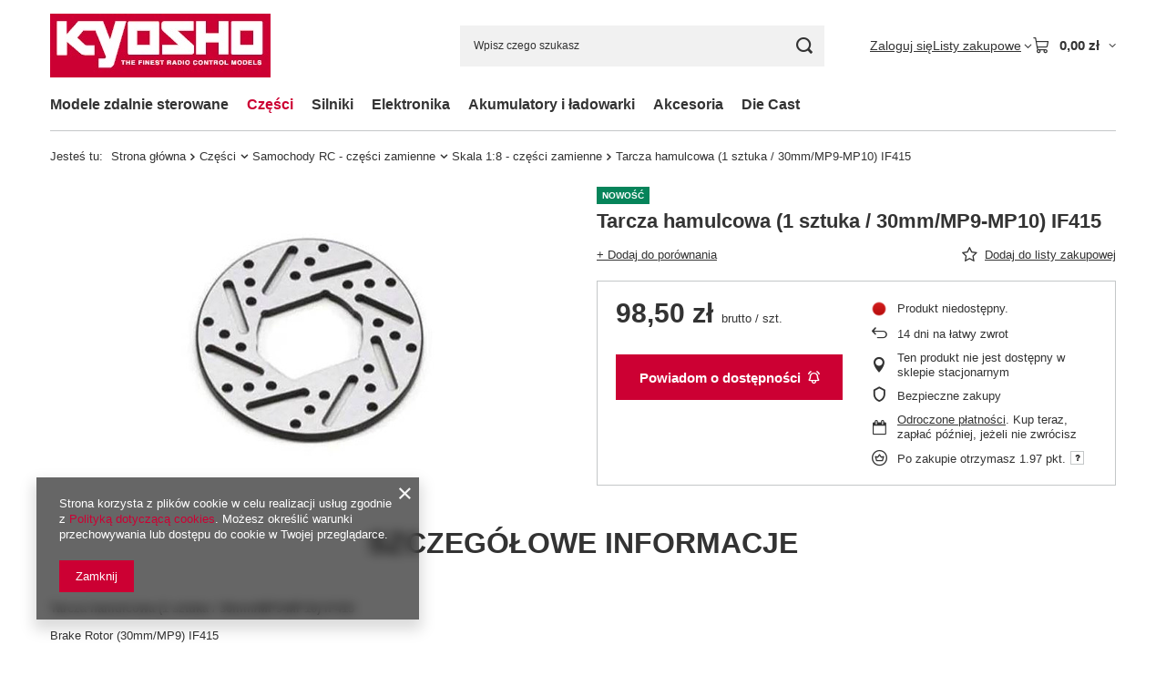

--- FILE ---
content_type: text/html; charset=utf-8
request_url: https://kyosho.pl/product-pol-1823-Tarcza-hamulcowa-1-sztuka-30mm-MP9-MP10-IF415.html
body_size: 20970
content:
<!DOCTYPE html>
<html lang="pl" class="--vat --gross " ><head><link rel="preload" as="image" fetchpriority="high" href="/hpeciai/fe43b14ca65d99dfcfe983db49cb8dba/pol_pm_Tarcza-hamulcowa-1-sztuka-30mm-MP9-MP10-IF415-1823_1.jpg"><meta name="viewport" content="initial-scale = 1.0, maximum-scale = 5.0, width=device-width, viewport-fit=cover"><meta http-equiv="Content-Type" content="text/html; charset=utf-8"><meta http-equiv="X-UA-Compatible" content="IE=edge"><title>Tarcza hamulcowa (1 sztuka / 30mm/MP9-MP10) IF415  | Części \ Samochody RC - części zamienne \ Skala 1:8 - części zamienne | Kyosho.pl - Modele zdalnie sterowane marki Kyosho</title><meta name="keywords" content=""><meta name="description" content="Tarcza hamulcowa (1 sztuka / 30mm/MP9-MP10) IF415  | Części \ Samochody RC - części zamienne \ Skala 1:8 - części zamienne | Kyosho.pl zajmuje się sprzedażą modeli zdalnie sterowanych marki Kyosho. Posiadamy bardzo szeroką ofertę produktów, w tym zdalnie sterowane samochody, drony, samoloty, śmigłowce, łodzie."><link rel="icon" href="/gfx/pol/favicon.ico"><meta name="theme-color" content="#cc0033"><meta name="msapplication-navbutton-color" content="#cc0033"><meta name="apple-mobile-web-app-status-bar-style" content="#cc0033"><link rel="stylesheet" type="text/css" href="/gfx/pol/projector_style.css.gzip?r=1765442197"><style>
							#photos_slider[data-skeleton] .photos__link:before {
								padding-top: calc(min((337/450 * 100%), 337px));
							}
							@media (min-width: 979px) {.photos__slider[data-skeleton] .photos__figure:not(.--nav):first-child .photos__link {
								max-height: 337px;
							}}
						</style><script>var app_shop={urls:{prefix:'data="/gfx/'.replace('data="', '')+'pol/',graphql:'/graphql/v1/'},vars:{meta:{viewportContent:'initial-scale = 1.0, maximum-scale = 5.0, width=device-width, viewport-fit=cover'},priceType:'gross',priceTypeVat:true,productDeliveryTimeAndAvailabilityWithBasket:false,geoipCountryCode:'US',fairShopLogo: { enabled: false, image: '/gfx/standards/safe_light.svg'},currency:{id:'PLN',symbol:'zł',country:'pl',format:'###,##0.00',beforeValue:false,space:true,decimalSeparator:',',groupingSeparator:' '},language:{id:'pol',symbol:'pl',name:'Polski'},omnibus:{enabled:true,rebateCodeActivate:false,hidePercentageDiscounts:false,},},txt:{priceTypeText:' brutto',},fn:{},fnrun:{},files:[],graphql:{}};const getCookieByName=(name)=>{const value=`; ${document.cookie}`;const parts = value.split(`; ${name}=`);if(parts.length === 2) return parts.pop().split(';').shift();return false;};if(getCookieByName('freeeshipping_clicked')){document.documentElement.classList.remove('--freeShipping');}if(getCookieByName('rabateCode_clicked')){document.documentElement.classList.remove('--rabateCode');}function hideClosedBars(){const closedBarsArray=JSON.parse(localStorage.getItem('closedBars'))||[];if(closedBarsArray.length){const styleElement=document.createElement('style');styleElement.textContent=`${closedBarsArray.map((el)=>`#${el}`).join(',')}{display:none !important;}`;document.head.appendChild(styleElement);}}hideClosedBars();</script><meta name="robots" content="index,follow"><meta name="rating" content="general"><meta name="Author" content="kyosho.pl na bazie IdoSell (www.idosell.com/shop).">
<!-- Begin LoginOptions html -->

<style>
#client_new_social .service_item[data-name="service_Apple"]:before, 
#cookie_login_social_more .service_item[data-name="service_Apple"]:before,
.oscop_contact .oscop_login__service[data-service="Apple"]:before {
    display: block;
    height: 2.6rem;
    content: url('/gfx/standards/apple.svg?r=1743165583');
}
.oscop_contact .oscop_login__service[data-service="Apple"]:before {
    height: auto;
    transform: scale(0.8);
}
#client_new_social .service_item[data-name="service_Apple"]:has(img.service_icon):before,
#cookie_login_social_more .service_item[data-name="service_Apple"]:has(img.service_icon):before,
.oscop_contact .oscop_login__service[data-service="Apple"]:has(img.service_icon):before {
    display: none;
}
</style>

<!-- End LoginOptions html -->

<!-- Open Graph -->
<meta property="og:type" content="website"><meta property="og:url" content="https://kyosho.pl/product-pol-1823-Tarcza-hamulcowa-1-sztuka-30mm-MP9-MP10-IF415.html
"><meta property="og:title" content="Tarcza hamulcowa (1 sztuka / 30mm/MP9-MP10) IF415"><meta property="og:site_name" content="kyosho.pl"><meta property="og:locale" content="pl_PL"><meta property="og:image" content="https://kyosho.pl/hpeciai/f10f8cb781ddbf18dfb665be669a0d1f/pol_pl_Tarcza-hamulcowa-1-sztuka-30mm-MP9-MP10-IF415-1823_1.jpg"><meta property="og:image:width" content="450"><meta property="og:image:height" content="337"><link rel="manifest" href="https://kyosho.pl/data/include/pwa/1/manifest.json?t=3"><meta name="apple-mobile-web-app-capable" content="yes"><meta name="apple-mobile-web-app-status-bar-style" content="black"><meta name="apple-mobile-web-app-title" content="Kyosho.pl"><link rel="apple-touch-icon" href="/data/include/pwa/1/icon-128.png"><link rel="apple-touch-startup-image" href="/data/include/pwa/1/logo-512.png" /><meta name="msapplication-TileImage" content="/data/include/pwa/1/icon-144.png"><meta name="msapplication-TileColor" content="#2F3BA2"><meta name="msapplication-starturl" content="/"><script type="application/javascript">var _adblock = true;</script><script async src="/data/include/advertising.js"></script><script type="application/javascript">var statusPWA = {
                online: {
                    txt: "Połączono z internetem",
                    bg: "#5fa341"
                },
                offline: {
                    txt: "Brak połączenia z internetem",
                    bg: "#eb5467"
                }
            }</script><script async type="application/javascript" src="/ajax/js/pwa_online_bar.js?v=1&r=6"></script>
<!-- End Open Graph -->

<link rel="canonical" href="https://kyosho.pl/product-pol-1823-Tarcza-hamulcowa-1-sztuka-30mm-MP9-MP10-IF415.html" />

                <script>
                if (window.ApplePaySession && window.ApplePaySession.canMakePayments()) {
                    var applePayAvailabilityExpires = new Date();
                    applePayAvailabilityExpires.setTime(applePayAvailabilityExpires.getTime() + 2592000000); //30 days
                    document.cookie = 'applePayAvailability=yes; expires=' + applePayAvailabilityExpires.toUTCString() + '; path=/;secure;'
                    var scriptAppleJs = document.createElement('script');
                    scriptAppleJs.src = "/ajax/js/apple.js?v=3";
                    if (document.readyState === "interactive" || document.readyState === "complete") {
                          document.body.append(scriptAppleJs);
                    } else {
                        document.addEventListener("DOMContentLoaded", () => {
                            document.body.append(scriptAppleJs);
                        });  
                    }
                } else {
                    document.cookie = 'applePayAvailability=no; path=/;secure;'
                }
                </script>
                <script>let paypalDate = new Date();
                    paypalDate.setTime(paypalDate.getTime() + 86400000);
                    document.cookie = 'payPalAvailability_PLN=-1; expires=' + paypalDate.getTime() + '; path=/; secure';
                </script></head><body><div id="container" class="projector_page container max-width-1200"><header class=" commercial_banner"><script class="ajaxLoad">app_shop.vars.vat_registered="true";app_shop.vars.currency_format="###,##0.00";app_shop.vars.currency_before_value=false;app_shop.vars.currency_space=true;app_shop.vars.symbol="zł";app_shop.vars.id="PLN";app_shop.vars.baseurl="http://kyosho.pl/";app_shop.vars.sslurl="https://kyosho.pl/";app_shop.vars.curr_url="%2Fproduct-pol-1823-Tarcza-hamulcowa-1-sztuka-30mm-MP9-MP10-IF415.html";var currency_decimal_separator=',';var currency_grouping_separator=' ';app_shop.vars.blacklist_extension=["exe","com","swf","js","php"];app_shop.vars.blacklist_mime=["application/javascript","application/octet-stream","message/http","text/javascript","application/x-deb","application/x-javascript","application/x-shockwave-flash","application/x-msdownload"];app_shop.urls.contact="/contact-pol.html";</script><div id="viewType" style="display:none"></div><div id="menu_skip" class="menu_skip"><a href="#layout" class="btn --outline --medium menu_skip__link --layout">Przejdź do zawartości strony</a><a href="#menu_categories" class="btn --outline --medium menu_skip__link --menu">Przejdź do kategorii</a></div><div id="logo" class="d-flex align-items-center"><a href="/" target="_self" aria-label="Logo sklepu"><img src="/data/gfx/mask/pol/logo_1_big.png" alt="logo kyosho.pl" width="242" height="70"></a></div><form action="https://kyosho.pl/search.php" method="get" id="menu_search" class="menu_search"><a href="#showSearchForm" class="menu_search__mobile" aria-label="Szukaj"></a><div class="menu_search__block"><div class="menu_search__item --input"><input class="menu_search__input" type="text" name="text" autocomplete="off" placeholder="Wpisz czego szukasz" aria-label="Wpisz czego szukasz"><button class="menu_search__submit" type="submit" aria-label="Szukaj"></button></div><div class="menu_search__item --results search_result"></div></div></form><div id="menu_top" class="menu_top"><div class="account_links"><a class="account_links__item" href="https://kyosho.pl/login.php"><span class="account_links__text --logged-out">Zaloguj się</span></a></div><div class="shopping_list_top hover__wrapper" data-empty="true"><a href="https://kyosho.pl/pl/shoppinglist/" class="wishlist_link slt_link --empty" aria-label="Listy zakupowe"><span class="slt_link__text">Listy zakupowe</span></a><div class="slt_lists hover__element"><ul class="slt_lists__nav"><li class="slt_lists__nav_item" data-list_skeleton="true" data-list_id="true" data-shared="true"><a href="#" class="slt_lists__nav_link" data-list_href="true"><span class="slt_lists__nav_name" data-list_name="true"></span><span class="slt_lists__count" data-list_count="true">0</span></a></li><li class="slt_lists__nav_item --empty"><a class="slt_lists__nav_link --empty" href="https://kyosho.pl/pl/shoppinglist/"><span class="slt_lists__nav_name" data-list_name="true">Lista zakupowa</span><span class="slt_lists__count" data-list_count="true">0</span></a></li></ul></div></div><div id="menu_basket" class="top_basket hover__wrapper --skeleton --mobile_hide"><a class="top_basket__sub" title="Przejdź do koszyka" href="/basketedit.php" aria-label="Wartość koszyka: 0,00 zł"><span class="badge badge-info"></span><strong class="top_basket__price">0,00 zł</strong></a><div class="top_basket__express_checkout_container"><express-checkout type="basket"></express-checkout></div><script>
        app_shop.vars.cache_html = true;
      </script><div class="top_basket__details hover__element --skeleton"><div class="top_basket__skeleton --name"></div><div class="top_basket__skeleton --product"></div><div class="top_basket__skeleton --product"></div><div class="top_basket__skeleton --product --last"></div><div class="top_basket__skeleton --sep"></div><div class="top_basket__skeleton --summary"></div></div></div><template id="top_basket_product"><div class="top_basket__product"><a class="top_basket__img" title=""><picture><source type="image/webp" srcset=""></source><img src="" alt=""></picture></a><a class="top_basket__link" title=""></a><div class="top_basket__prices"><span class="top_basket__price"></span><span class="top_basket__unit"></span><span class="top_basket__vat"></span></div></div></template><template id="top_basket_summary"><div class="top_basket__summary_shipping_free"><span class="top_basket__summary_label --freeshipping_limit">Do darmowej dostawy brakuje <span class="top_basket__summary_value"></span></span><span class="progress_bar"><span class="progress_bar__value"></span></span></div><div class="top_basket__summary_item --worth"><span class="top_basket__summary_label">Wartość zamówienia:</span><b class="top_basket__summary_value"></b></div><div class="top_basket__summary_item --shipping"><span class="top_basket__summary_label">Koszt przesyłki:</span><b class="top_basket__summary_value"></b></div><div class="top_basket__buttons"><a class="btn --solid --large" data-ec-class="btn --outline --large" title="Przejdź do koszyka" href="/basketedit.php">
        Przejdź do koszyka
      </a><div id="top_basket__express_checkout_placeholder"></div></div></template><template id="top_basket_details"><div class="top_basket__details hover__element"><div class="top_basket__details_sub"><div class="headline"><span class="headline__name">Twój koszyk (<span class="top_basket__count"></span>)</span></div><div class="top_basket__products"></div><div class="top_basket__summary"></div></div></div></template></div><nav id="menu_categories" class="wide" aria-label="Kategorie główne"><button type="button" class="navbar-toggler" aria-label="Menu"><i class="icon-reorder"></i></button><div class="navbar-collapse" id="menu_navbar"><ul class="navbar-nav mx-md-n2"><li class="nav-item"><span class="nav-link-wrapper"><a  href="/pol_m_Modele-zdalnie-sterowane-152.html" target="_self" title="Modele zdalnie sterowane" class="nav-link --l1" >Modele zdalnie sterowane</a><button class="nav-link-expand" type="button" aria-label="Modele zdalnie sterowane, Menu"></button></span><ul class="navbar-subnav"><li class="nav-header"><a href="#backLink" class="nav-header__backLink" aria-label="Wróć"><i class="icon-angle-left"></i></a><a  href="/pol_m_Modele-zdalnie-sterowane-152.html" target="_self" title="Modele zdalnie sterowane" class="nav-link --l1" >Modele zdalnie sterowane</a></li><li class="nav-item"><a  href="/pol_m_Modele-zdalnie-sterowane_Samochody-RC-153.html" target="_self" title="Samochody RC" class="nav-link --l2" >Samochody RC</a><ul class="navbar-subsubnav"><li class="nav-header"><a href="#backLink" class="nav-header__backLink" aria-label="Wróć"><i class="icon-angle-left"></i></a><a  href="/pol_m_Modele-zdalnie-sterowane_Samochody-RC-153.html" target="_self" title="Samochody RC" class="nav-link --l2" >Samochody RC</a></li><li class="nav-item"><a  href="/pol_m_Modele-zdalnie-sterowane_Samochody-RC_First-Mini-Z-400.html" target="_self" title="First Mini-Z" class="nav-link --l3" >First Mini-Z</a></li><li class="nav-item"><a  href="/pol_m_Modele-zdalnie-sterowane_Samochody-RC_Mini-Z-155.html" target="_self" title="Mini-Z" class="nav-link --l3" >Mini-Z</a></li><li class="nav-item"><a  href="/pol_m_Modele-zdalnie-sterowane_Samochody-RC_Elektryczne-OFF-ROAD-156.html" target="_self" title="Elektryczne OFF-ROAD" class="nav-link --l3" >Elektryczne OFF-ROAD</a></li><li class="nav-item"><a  href="/pol_m_Modele-zdalnie-sterowane_Samochody-RC_Elektryczne-ON-ROAD-157.html" target="_self" title="Elektryczne ON-ROAD" class="nav-link --l3" >Elektryczne ON-ROAD</a></li><li class="nav-item"><a  href="/pol_m_Modele-zdalnie-sterowane_Samochody-RC_Spalinowe-OFF-ROAD-158.html" target="_self" title="Spalinowe OFF-ROAD" class="nav-link --l3" >Spalinowe OFF-ROAD</a></li><li class="nav-item"><a  href="/pol_m_Modele-zdalnie-sterowane_Samochody-RC_Spalinowe-ON-ROAD-159.html" target="_self" title="Spalinowe ON-ROAD" class="nav-link --l3" >Spalinowe ON-ROAD</a></li></ul></li><li class="nav-item empty"><a  href="/pol_m_Modele-zdalnie-sterowane_Modele-plywajace-RC-330.html" target="_self" title="Modele pływające RC" class="nav-link --l2" >Modele pływające RC</a></li><li class="nav-item empty"><a  href="/pol_m_Modele-zdalnie-sterowane_Modele-testowe-uzywane-350.html" target="_self" title="Modele testowe / używane" class="nav-link --l2" >Modele testowe / używane</a></li></ul></li><li class="nav-item nav-open"><span class="nav-link-wrapper"><a  href="/pol_m_Czesci-181.html" target="_self" title="Części" class="nav-link --l1 active" >Części</a><button class="nav-link-expand" type="button" aria-label="Części, Menu"></button></span><ul class="navbar-subnav"><li class="nav-header"><a href="#backLink" class="nav-header__backLink" aria-label="Wróć"><i class="icon-angle-left"></i></a><a  href="/pol_m_Czesci-181.html" target="_self" title="Części" class="nav-link --l1 active" >Części</a></li><li class="nav-item"><a  href="/pol_m_Czesci_Mini-Z-czesci-zamienne-183.html" target="_self" title="Mini-Z - części zamienne" class="nav-link --l2" >Mini-Z - części zamienne</a><ul class="navbar-subsubnav"><li class="nav-header"><a href="#backLink" class="nav-header__backLink" aria-label="Wróć"><i class="icon-angle-left"></i></a><a  href="/pol_m_Czesci_Mini-Z-czesci-zamienne-183.html" target="_self" title="Mini-Z - części zamienne" class="nav-link --l2" >Mini-Z - części zamienne</a></li><li class="nav-item"><a  href="/pol_m_Czesci_Mini-Z-czesci-zamienne_Mini-Z-Racer-291.html" target="_self" title="Mini-Z Racer" class="nav-link --l3" >Mini-Z Racer</a></li><li class="nav-item"><a  href="/pol_m_Czesci_Mini-Z-czesci-zamienne_Mini-Z-Kola-Opony-288.html" target="_self" title="Mini-Z Koła / Opony" class="nav-link --l3" >Mini-Z Koła / Opony</a></li><li class="nav-item"><a  href="/pol_m_Czesci_Mini-Z-czesci-zamienne_Mini-Z-Auto-Scale-Collection-ASC-327.html" target="_self" title="Mini-Z Auto Scale Collection (ASC)" class="nav-link --l3" >Mini-Z Auto Scale Collection (ASC)</a></li><li class="nav-item"><a  href="/pol_m_Czesci_Mini-Z-czesci-zamienne_Mini-Z-4x4-347.html" target="_self" title="Mini-Z 4x4" class="nav-link --l3" >Mini-Z 4x4</a></li></ul></li><li class="nav-item nav-open"><a  href="/pol_m_Czesci_Samochody-RC-czesci-zamienne-182.html" target="_self" title="Samochody RC - części zamienne" class="nav-link --l2 active" >Samochody RC - części zamienne</a><ul class="navbar-subsubnav"><li class="nav-header"><a href="#backLink" class="nav-header__backLink" aria-label="Wróć"><i class="icon-angle-left"></i></a><a  href="/pol_m_Czesci_Samochody-RC-czesci-zamienne-182.html" target="_self" title="Samochody RC - części zamienne" class="nav-link --l2 active" >Samochody RC - części zamienne</a></li><li class="nav-item nav-open"><a  href="/pol_m_Czesci_Samochody-RC-czesci-zamienne_Skala-1-8-czesci-zamienne-328.html" target="_self" title="Skala 1:8 - części zamienne" class="nav-link --l3 active" >Skala 1:8 - części zamienne</a></li><li class="nav-item"><a  href="/pol_m_Czesci_Samochody-RC-czesci-zamienne_Skala-1-8-Sparko-czesci-zamienne-394.html" target="_self" title="Skala 1:8 Sparko - części zamienne" class="nav-link --l3" >Skala 1:8 Sparko - części zamienne</a></li><li class="nav-item"><a  href="/pol_m_Czesci_Samochody-RC-czesci-zamienne_Skala-1-9-czesci-zamienne-186.html" target="_self" title="Skala 1:9 - części zamienne" class="nav-link --l3" >Skala 1:9 - części zamienne</a></li><li class="nav-item"><a  href="/pol_m_Czesci_Samochody-RC-czesci-zamienne_Skala-1-10-czesci-zamienne-282.html" target="_self" title="Skala 1:10 - części zamienne" class="nav-link --l3" >Skala 1:10 - części zamienne</a></li><li class="nav-item"><a  href="/pol_m_Czesci_Samochody-RC-czesci-zamienne_Skala-1-12-czesci-zamienne-332.html" target="_self" title="Skala 1:12 - części zamienne" class="nav-link --l3" >Skala 1:12 - części zamienne</a></li><li class="nav-item"><a  href="/pol_m_Czesci_Samochody-RC-czesci-zamienne_Kola-Opony-259.html" target="_self" title="Koła / Opony" class="nav-link --l3" >Koła / Opony</a></li><li class="nav-item"><a  href="/pol_m_Czesci_Samochody-RC-czesci-zamienne_Uniwersalne-czesci-zamienne-298.html" target="_self" title="Uniwersalne części zamienne" class="nav-link --l3" >Uniwersalne części zamienne</a></li><li class="nav-item"><a  href="/pol_m_Czesci_Samochody-RC-czesci-zamienne_Karoserie-Naklejki-348.html" target="_self" title="Karoserie / Naklejki" class="nav-link --l3" >Karoserie / Naklejki</a></li></ul></li><li class="nav-item empty"><a  href="/pol_m_Czesci_Modele-plywajace-czesci-zamienne-331.html" target="_self" title="Modele pływające - części zamienne" class="nav-link --l2" >Modele pływające - części zamienne</a></li><li class="nav-item empty"><a  href="/pol_m_Czesci_Sruby-nakretki-podkladki-341.html" target="_self" title="Śruby, nakrętki, podkładki" class="nav-link --l2" >Śruby, nakrętki, podkładki</a></li><li class="nav-item empty"><a  href="/pol_m_Czesci_Czesci-inne-342.html" target="_self" title="Części - inne" class="nav-link --l2" >Części - inne</a></li></ul></li><li class="nav-item"><span class="nav-link-wrapper"><a  href="/pol_m_Silniki-292.html" target="_self" title="Silniki" class="nav-link --l1" >Silniki</a><button class="nav-link-expand" type="button" aria-label="Silniki, Menu"></button></span><ul class="navbar-subnav"><li class="nav-header"><a href="#backLink" class="nav-header__backLink" aria-label="Wróć"><i class="icon-angle-left"></i></a><a  href="/pol_m_Silniki-292.html" target="_self" title="Silniki" class="nav-link --l1" >Silniki</a></li><li class="nav-item"><a  href="/pol_m_Silniki_Silniki-elektryczne-293.html" target="_self" title="Silniki elektryczne" class="nav-link --l2" >Silniki elektryczne</a><ul class="navbar-subsubnav"><li class="nav-header"><a href="#backLink" class="nav-header__backLink" aria-label="Wróć"><i class="icon-angle-left"></i></a><a  href="/pol_m_Silniki_Silniki-elektryczne-293.html" target="_self" title="Silniki elektryczne" class="nav-link --l2" >Silniki elektryczne</a></li><li class="nav-item"><a  href="/pol_m_Silniki_Silniki-elektryczne_Mini-Z-silniki-294.html" target="_self" title="Mini-Z silniki" class="nav-link --l3" >Mini-Z silniki</a></li><li class="nav-item"><a  href="/pol_m_Silniki_Silniki-elektryczne_Hobby-371.html" target="_self" title="Hobby" class="nav-link --l3" >Hobby</a></li><li class="nav-item"><a  href="/pol_m_Silniki_Silniki-elektryczne_Competition-399.html" target="_self" title="Competition" class="nav-link --l3" >Competition</a></li></ul></li><li class="nav-item"><a  href="/pol_m_Silniki_Silniki-spalinowe-333.html" target="_self" title="Silniki spalinowe" class="nav-link --l2" >Silniki spalinowe</a><ul class="navbar-subsubnav"><li class="nav-header"><a href="#backLink" class="nav-header__backLink" aria-label="Wróć"><i class="icon-angle-left"></i></a><a  href="/pol_m_Silniki_Silniki-spalinowe-333.html" target="_self" title="Silniki spalinowe" class="nav-link --l2" >Silniki spalinowe</a></li><li class="nav-item"><a  href="/pol_m_Silniki_Silniki-spalinowe_Czesci-zamienne-334.html" target="_self" title="Części zamienne" class="nav-link --l3" >Części zamienne</a></li><li class="nav-item"><a  href="/pol_m_Silniki_Silniki-spalinowe_OFF-ROAD-383.html" target="_self" title="OFF-ROAD" class="nav-link --l3" >OFF-ROAD</a></li></ul></li></ul></li><li class="nav-item"><span class="nav-link-wrapper"><a  href="/pol_m_Elektronika-268.html" target="_self" title="Elektronika" class="nav-link --l1" >Elektronika</a><button class="nav-link-expand" type="button" aria-label="Elektronika, Menu"></button></span><ul class="navbar-subnav"><li class="nav-header"><a href="#backLink" class="nav-header__backLink" aria-label="Wróć"><i class="icon-angle-left"></i></a><a  href="/pol_m_Elektronika-268.html" target="_self" title="Elektronika" class="nav-link --l1" >Elektronika</a></li><li class="nav-item"><a  href="/pol_m_Elektronika_Serwomechanizmy-269.html" target="_self" title="Serwomechanizmy" class="nav-link --l2" >Serwomechanizmy</a><ul class="navbar-subsubnav"><li class="nav-header"><a href="#backLink" class="nav-header__backLink" aria-label="Wróć"><i class="icon-angle-left"></i></a><a  href="/pol_m_Elektronika_Serwomechanizmy-269.html" target="_self" title="Serwomechanizmy" class="nav-link --l2" >Serwomechanizmy</a></li><li class="nav-item"><a  href="/pol_m_Elektronika_Serwomechanizmy_Hobby-271.html" target="_self" title="Hobby" class="nav-link --l3" >Hobby</a></li><li class="nav-item"><a  href="/pol_m_Elektronika_Serwomechanizmy_Competition-270.html" target="_self" title="Competition" class="nav-link --l3" >Competition</a></li></ul></li><li class="nav-item"><a  href="/pol_m_Elektronika_Regulatory-ESC-372.html" target="_self" title="Regulatory (ESC)" class="nav-link --l2" >Regulatory (ESC)</a><ul class="navbar-subsubnav"><li class="nav-header"><a href="#backLink" class="nav-header__backLink" aria-label="Wróć"><i class="icon-angle-left"></i></a><a  href="/pol_m_Elektronika_Regulatory-ESC-372.html" target="_self" title="Regulatory (ESC)" class="nav-link --l2" >Regulatory (ESC)</a></li><li class="nav-item"><a  href="/pol_m_Elektronika_Regulatory-ESC-_Hobby-397.html" target="_self" title="Hobby" class="nav-link --l3" >Hobby</a></li><li class="nav-item"><a  href="/pol_m_Elektronika_Regulatory-ESC-_Competition-398.html" target="_self" title="Competition" class="nav-link --l3" >Competition</a></li></ul></li><li class="nav-item empty"><a  href="/pol_m_Akumulatory-i-ladowarki_Ladowarki-165.html" target="_self" title="Ładowarki" class="nav-link --l2" >Ładowarki</a></li><li class="nav-item empty"><a  href="/pol_m_Elektronika_Aparatury-RC-322.html" target="_self" title="Aparatury RC" class="nav-link --l2" >Aparatury RC</a></li><li class="nav-item empty"><a  href="/pol_m_Elektronika_Odbiorniki-325.html" target="_self" title="Odbiorniki" class="nav-link --l2" >Odbiorniki</a></li><li class="nav-item empty"><a  href="/pol_m_Elektronika_Akcesoria-396.html" target="_self" title="Akcesoria" class="nav-link --l2" >Akcesoria</a></li></ul></li><li class="nav-item"><span class="nav-link-wrapper"><a  href="/pol_m_Akumulatory-i-ladowarki-162.html" target="_self" title="Akumulatory i ładowarki" class="nav-link --l1" >Akumulatory i ładowarki</a><button class="nav-link-expand" type="button" aria-label="Akumulatory i ładowarki, Menu"></button></span><ul class="navbar-subnav"><li class="nav-header"><a href="#backLink" class="nav-header__backLink" aria-label="Wróć"><i class="icon-angle-left"></i></a><a  href="/pol_m_Akumulatory-i-ladowarki-162.html" target="_self" title="Akumulatory i ładowarki" class="nav-link --l1" >Akumulatory i ładowarki</a></li><li class="nav-item"><a  href="/pol_m_Akumulatory-i-ladowarki_Akumulatory-164.html" target="_self" title="Akumulatory" class="nav-link --l2" >Akumulatory</a><ul class="navbar-subsubnav"><li class="nav-header"><a href="#backLink" class="nav-header__backLink" aria-label="Wróć"><i class="icon-angle-left"></i></a><a  href="/pol_m_Akumulatory-i-ladowarki_Akumulatory-164.html" target="_self" title="Akumulatory" class="nav-link --l2" >Akumulatory</a></li><li class="nav-item"><a  href="/pol_m_Akumulatory-i-ladowarki_Akumulatory_AA-AAA-166.html" target="_self" title="AA / AAA" class="nav-link --l3" >AA / AAA</a></li><li class="nav-item"><a  href="/pol_m_Akumulatory-i-ladowarki_Akumulatory_Ni-MH-169.html" target="_self" title="Ni-MH" class="nav-link --l3" >Ni-MH</a></li><li class="nav-item"><a  href="/pol_m_Akumulatory-i-ladowarki_Akumulatory_Li-PO-170.html" target="_self" title="Li-PO" class="nav-link --l3" >Li-PO</a></li><li class="nav-item"><a  href="/pol_m_Akumulatory-i-ladowarki_Akumulatory_Akcesoria-175.html" target="_self" title="Akcesoria" class="nav-link --l3" >Akcesoria</a></li></ul></li><li class="nav-item"><a  href="/pol_m_Akumulatory-i-ladowarki_Ladowarki-165.html" target="_self" title="Ładowarki" class="nav-link --l2" >Ładowarki</a><ul class="navbar-subsubnav"><li class="nav-header"><a href="#backLink" class="nav-header__backLink" aria-label="Wróć"><i class="icon-angle-left"></i></a><a  href="/pol_m_Akumulatory-i-ladowarki_Ladowarki-165.html" target="_self" title="Ładowarki" class="nav-link --l2" >Ładowarki</a></li><li class="nav-item"><a  href="/pol_m_Akumulatory-i-ladowarki_Ladowarki_AA-AAA-171.html" target="_self" title="AA / AAA" class="nav-link --l3" >AA / AAA</a></li><li class="nav-item"><a  href="/pol_m_Akumulatory-i-ladowarki_Ladowarki_Hobby-172.html" target="_self" title="Hobby" class="nav-link --l3" >Hobby</a></li><li class="nav-item"><a  href="/pol_m_Akumulatory-i-ladowarki_Ladowarki_Zaawansowane-173.html" target="_self" title="Zaawansowane" class="nav-link --l3" >Zaawansowane</a></li><li class="nav-item"><a  href="/pol_m_Akumulatory-i-ladowarki_Ladowarki_Akcesoria-174.html" target="_self" title="Akcesoria" class="nav-link --l3" >Akcesoria</a></li></ul></li></ul></li><li class="nav-item"><span class="nav-link-wrapper"><a  href="/pol_m_Akcesoria-284.html" target="_self" title="Akcesoria" class="nav-link --l1" >Akcesoria</a><button class="nav-link-expand" type="button" aria-label="Akcesoria, Menu"></button></span><ul class="navbar-subnav"><li class="nav-header"><a href="#backLink" class="nav-header__backLink" aria-label="Wróć"><i class="icon-angle-left"></i></a><a  href="/pol_m_Akcesoria-284.html" target="_self" title="Akcesoria" class="nav-link --l1" >Akcesoria</a></li><li class="nav-item empty"><a  href="/pol_m_Akcesoria_Mini-Z-Akcesoria-355.html" target="_self" title="Mini-Z Akcesoria" class="nav-link --l2" >Mini-Z Akcesoria</a></li><li class="nav-item empty"><a  href="/pol_m_Akcesoria_Tory-i-pomiar-czasu-285.html" target="_self" title="Tory i pomiar czasu" class="nav-link --l2" >Tory i pomiar czasu</a></li><li class="nav-item empty"><a  href="/pol_m_Akcesoria_Oleje-i-smary-300.html" target="_self" title="Oleje i smary" class="nav-link --l2" >Oleje i smary</a></li><li class="nav-item empty"><a  href="/pol_m_Akcesoria_Narzedzia-356.html" target="_self" title="Narzędzia" class="nav-link --l2" >Narzędzia</a></li><li class="nav-item"><a  href="/pol_m_Akcesoria_Kleje-351.html" target="_self" title="Kleje" class="nav-link --l2" >Kleje</a><ul class="navbar-subsubnav"><li class="nav-header"><a href="#backLink" class="nav-header__backLink" aria-label="Wróć"><i class="icon-angle-left"></i></a><a  href="/pol_m_Akcesoria_Kleje-351.html" target="_self" title="Kleje" class="nav-link --l2" >Kleje</a></li><li class="nav-item"><a  href="/pol_m_Akcesoria_Kleje_Do-opon-352.html" target="_self" title="Do opon" class="nav-link --l3" >Do opon</a></li><li class="nav-item"><a  href="/pol_m_Akcesoria_Kleje_Do-srub-353.html" target="_self" title="Do śrub" class="nav-link --l3" >Do śrub</a></li></ul></li><li class="nav-item empty"><a  href="/pol_m_Akcesoria_Nitro-349.html" target="_self" title="Nitro" class="nav-link --l2" >Nitro</a></li><li class="nav-item empty"><a  href="/pol_m_Akcesoria_Odziez-357.html" target="_self" title="Odzież" class="nav-link --l2" >Odzież</a></li><li class="nav-item empty"><a  href="/pol_m_Akcesoria_Uniwersalne-358.html" target="_self" title="Uniwersalne" class="nav-link --l2" >Uniwersalne</a></li></ul></li><li class="nav-item"><span class="nav-link-wrapper"><a  href="/pol_m_Die-Cast-390.html" target="_self" title="Die Cast" class="nav-link --l1" >Die Cast</a><button class="nav-link-expand" type="button" aria-label="Die Cast, Menu"></button></span><ul class="navbar-subnav"><li class="nav-header"><a href="#backLink" class="nav-header__backLink" aria-label="Wróć"><i class="icon-angle-left"></i></a><a  href="/pol_m_Die-Cast-390.html" target="_self" title="Die Cast" class="nav-link --l1" >Die Cast</a></li><li class="nav-item empty"><a  href="/pol_m_Die-Cast_1-12-391.html" target="_self" title="1:12" class="nav-link --l2" >1:12</a></li><li class="nav-item empty"><a  href="/pol_m_Die-Cast_1-18-392.html" target="_self" title="1:18" class="nav-link --l2" >1:18</a></li><li class="nav-item empty"><a  href="/pol_m_Die-Cast_1-43-393.html" target="_self" title="1:43" class="nav-link --l2" >1:43</a></li><li class="nav-item empty"><a  href="/pol_m_Die-Cast_Akcesoria-395.html" target="_self" title="Akcesoria" class="nav-link --l2" >Akcesoria</a></li></ul></li></ul></div></nav><div id="breadcrumbs" class="breadcrumbs"><div class="back_button"><button id="back_button"><i class="icon-angle-left"></i> Wstecz</button></div><nav class="list_wrapper" aria-label="Nawigacja okruszkowa"><ol><li><span>Jesteś tu:  </span></li><li class="bc-main"><span><a href="/">Strona główna</a></span></li><li class="category bc-item-1 --more"><a class="category" href="/pol_m_Czesci-181.html">Części</a><ul class="breadcrumbs__sub"><li class="breadcrumbs__item"><a class="breadcrumbs__link --link" href="/pol_m_Czesci_Mini-Z-czesci-zamienne-183.html">Mini-Z - części zamienne</a></li><li class="breadcrumbs__item"><a class="breadcrumbs__link --link" href="/pol_m_Czesci_Samochody-RC-czesci-zamienne-182.html">Samochody RC - części zamienne</a></li><li class="breadcrumbs__item"><a class="breadcrumbs__link --link" href="/pol_m_Czesci_Modele-plywajace-czesci-zamienne-331.html">Modele pływające - części zamienne</a></li><li class="breadcrumbs__item"><a class="breadcrumbs__link --link" href="/pol_m_Czesci_Sruby-nakretki-podkladki-341.html">Śruby, nakrętki, podkładki</a></li><li class="breadcrumbs__item"><a class="breadcrumbs__link --link" href="/pol_m_Czesci_Czesci-inne-342.html">Części - inne</a></li></ul></li><li class="category bc-item-2 --more"><a class="category" href="/pol_m_Czesci_Samochody-RC-czesci-zamienne-182.html">Samochody RC - części zamienne</a><ul class="breadcrumbs__sub"><li class="breadcrumbs__item"><a class="breadcrumbs__link --link" href="/pol_m_Czesci_Samochody-RC-czesci-zamienne_Skala-1-8-czesci-zamienne-328.html">Skala 1:8 - części zamienne</a></li><li class="breadcrumbs__item"><a class="breadcrumbs__link --link" href="/pol_m_Czesci_Samochody-RC-czesci-zamienne_Skala-1-8-Sparko-czesci-zamienne-394.html">Skala 1:8 Sparko - części zamienne</a></li><li class="breadcrumbs__item"><a class="breadcrumbs__link --link" href="/pol_m_Czesci_Samochody-RC-czesci-zamienne_Skala-1-9-czesci-zamienne-186.html">Skala 1:9 - części zamienne</a></li><li class="breadcrumbs__item"><a class="breadcrumbs__link --link" href="/pol_m_Czesci_Samochody-RC-czesci-zamienne_Skala-1-10-czesci-zamienne-282.html">Skala 1:10 - części zamienne</a></li><li class="breadcrumbs__item"><a class="breadcrumbs__link --link" href="/pol_m_Czesci_Samochody-RC-czesci-zamienne_Skala-1-12-czesci-zamienne-332.html">Skala 1:12 - części zamienne</a></li><li class="breadcrumbs__item"><a class="breadcrumbs__link --link" href="/pol_m_Czesci_Samochody-RC-czesci-zamienne_Kola-Opony-259.html">Koła / Opony</a></li><li class="breadcrumbs__item"><a class="breadcrumbs__link --link" href="/pol_m_Czesci_Samochody-RC-czesci-zamienne_Uniwersalne-czesci-zamienne-298.html">Uniwersalne części zamienne</a></li><li class="breadcrumbs__item"><a class="breadcrumbs__link --link" href="/pol_m_Czesci_Samochody-RC-czesci-zamienne_Karoserie-Naklejki-348.html">Karoserie / Naklejki</a></li></ul></li><li class="category bc-item-3 bc-active" aria-current="page"><a class="category" href="/pol_m_Czesci_Samochody-RC-czesci-zamienne_Skala-1-8-czesci-zamienne-328.html">Skala 1:8 - części zamienne</a></li><li class="bc-active bc-product-name" aria-current="page"><span>Tarcza hamulcowa (1 sztuka / 30mm/MP9-MP10) IF415</span></li></ol></nav></div></header><div id="layout" class="row clearfix"><aside class="col-3"><section class="shopping_list_menu"><div class="shopping_list_menu__block --lists slm_lists" data-empty="true"><a href="#showShoppingLists" class="slm_lists__label">Listy zakupowe</a><ul class="slm_lists__nav"><li class="slm_lists__nav_item" data-list_skeleton="true" data-list_id="true" data-shared="true"><a href="#" class="slm_lists__nav_link" data-list_href="true"><span class="slm_lists__nav_name" data-list_name="true"></span><span class="slm_lists__count" data-list_count="true">0</span></a></li><li class="slm_lists__nav_header"><a href="#hidehoppingLists" class="slm_lists__label"><span class="sr-only">Wróć</span>Listy zakupowe</a></li><li class="slm_lists__nav_item --empty"><a class="slm_lists__nav_link --empty" href="https://kyosho.pl/pl/shoppinglist/"><span class="slm_lists__nav_name" data-list_name="true">Lista zakupowa</span><span class="sr-only">ilość produktów: </span><span class="slm_lists__count" data-list_count="true">0</span></a></li></ul><a href="#manage" class="slm_lists__manage d-none align-items-center d-md-flex">Zarządzaj listami</a></div><div class="shopping_list_menu__block --bought slm_bought"><a class="slm_bought__link d-flex" href="https://kyosho.pl/products-bought.php">
				Lista dotychczas zamówionych produktów
			</a></div><div class="shopping_list_menu__block --info slm_info"><strong class="slm_info__label d-block mb-3">Jak działa lista zakupowa?</strong><ul class="slm_info__list"><li class="slm_info__list_item d-flex mb-3">
					Po zalogowaniu możesz umieścić i przechowywać na liście zakupowej dowolną liczbę produktów nieskończenie długo.
				</li><li class="slm_info__list_item d-flex mb-3">
					Dodanie produktu do listy zakupowej nie oznacza automatycznie jego rezerwacji.
				</li><li class="slm_info__list_item d-flex mb-3">
					Dla niezalogowanych klientów lista zakupowa przechowywana jest do momentu wygaśnięcia sesji (około 24h).
				</li></ul></div></section><div id="mobileCategories" class="mobileCategories"><div class="mobileCategories__item --menu"><button type="button" class="mobileCategories__link --active" data-ids="#menu_search,.shopping_list_menu,#menu_search,#menu_navbar,#menu_navbar3, #menu_blog">
                            Menu
                        </button></div><div class="mobileCategories__item --account"><button type="button" class="mobileCategories__link" data-ids="#menu_contact,#login_menu_block">
                            Konto
                        </button></div></div><div class="setMobileGrid" data-item="#menu_navbar"></div><div class="setMobileGrid" data-item="#menu_navbar3" data-ismenu1="true"></div><div class="setMobileGrid" data-item="#menu_blog"></div><div class="login_menu_block d-lg-none" id="login_menu_block"><a class="sign_in_link" href="/login.php" title=""><i class="icon-user"></i><span>Zaloguj się</span></a><a class="registration_link" href="https://kyosho.pl/client-new.php?register"><i class="icon-lock"></i><span>Zarejestruj się</span></a><a class="order_status_link" href="/order-open.php" title=""><i class="icon-globe"></i><span>Sprawdź status zamówienia</span></a></div><div class="setMobileGrid" data-item="#menu_contact"></div><div class="setMobileGrid" data-item="#menu_settings"></div></aside><main id="content" class="col-12"><div id="menu_compare_product" class="compare mb-2 pt-sm-3 pb-sm-3 mb-sm-3" style="display: none;"><div class="compare__label d-none d-sm-block">Dodane do porównania</div><div class="compare__sub" tabindex="-1"></div><div class="compare__buttons"><a class="compare__button btn --solid --secondary" href="https://kyosho.pl/product-compare.php" title="Porównaj wszystkie produkty" target="_blank"><span>Porównaj produkty </span><span class="d-sm-none">(0)</span></a><a class="compare__button --remove btn d-none d-sm-block" href="https://kyosho.pl/settings.php?comparers=remove&amp;product=###" title="Usuń wszystkie produkty">
					Usuń produkty
				</a></div><script>var cache_html = true;</script></div><section id="projector_photos" class="photos" data-thumbnails="false" data-thumbnails-count="5" data-thumbnails-horizontal="false" data-thumbnails-arrows="false" data-thumbnails-slider="false" data-thumbnails-enable="true" data-slider-fade-effect="true" data-slider-enable="true" data-slider-freemode="false" data-slider-centered="false"><div id="photos_slider" class="photos__slider swiper" data-skeleton="true" data-photos-count="1"><div class="galleryNavigation --prev"><div class="swiper-button-prev --rounded"><i class="icon-angle-left"></i></div></div><div class="photos___slider_wrapper swiper-wrapper"><figure class="photos__figure swiper-slide " data-slide-index="0" tabindex="0"><img class="photos__photo" width="450" height="337" src="/hpeciai/fe43b14ca65d99dfcfe983db49cb8dba/pol_pm_Tarcza-hamulcowa-1-sztuka-30mm-MP9-MP10-IF415-1823_1.jpg" data-img_high_res="/hpeciai/f10f8cb781ddbf18dfb665be669a0d1f/pol_pl_Tarcza-hamulcowa-1-sztuka-30mm-MP9-MP10-IF415-1823_1.jpg" alt="Tarcza hamulcowa (1 sztuka / 30mm/MP9-MP10) IF415"></figure></div><div class="galleryPagination"><div class="swiper-pagination"></div></div><div class="galleryNavigation"><div class="swiper-button-next --rounded"><i class="icon-angle-right"></i></div></div></div></section><template id="GalleryModalTemplate"><div class="gallery_modal__wrapper" id="galleryModal"><div class="gallery_modal__header"><div class="gallery_modal__counter"></div><div class="gallery_modal__name">Tarcza hamulcowa (1 sztuka / 30mm/MP9-MP10) IF415</div></div><div class="gallery_modal__sliders photos --gallery-modal"></div><div class="galleryNavigation"><div class="swiper-button-prev --rounded"><i class="icon-angle-left"></i></div><div class="swiper-button-next --rounded"><i class="icon-angle-right"></i></div></div></div></template><section id="projector_productname" class="product_name mb-4 mb-lg-2"><div class="product_name__block --label mb-1"><strong class="label_icons"><span class="label --new">
							Nowość
						</span></strong></div><div class="product_name__block --name mb-2 d-sm-flex justify-content-sm-between mb-sm-3"><h1 class="product_name__name m-0">Tarcza hamulcowa (1 sztuka / 30mm/MP9-MP10) IF415</h1></div><div class="product_name__block --links d-lg-flex flex-lg-wrap justify-content-lg-end align-items-lg-center"><div class="product_name__actions d-flex justify-content-between align-items-center mx-n1 mb-lg-2 flex-lg-grow-1"><a class="product_name__action --compare --add px-1" href="https://kyosho.pl/settings.php?comparers=add&amp;product=1823" title="Kliknij, aby dodać produkt do porównania"><span>+ Dodaj do porównania</span></a><a class="product_name__action --shopping-list px-1 d-flex align-items-center" href="#addToShoppingList" title="Kliknij, aby dodać produkt do listy zakupowej"><span>Dodaj do listy zakupowej</span></a></div></div></section><script class="ajaxLoad">
	cena_raty = 98.50;
	client_login = 'false';
	
	client_points = '0';
	points_used = '';
	shop_currency = 'zł';
	trust_level = '0';

	window.product_config = {
		// Czy produkt jest kolekcją
		isCollection: false,
		isBundleOrConfigurator: false,
		// Czy produkt zawiera rabat ilościowy
		hasMultiPackRebate: false,
		// Flaga czy produkt ma ustawione ceny per rozmiar
		hasPricesPerSize: false,
		// Flaga czy włączone są subskrypcje
		hasSubscriptionsEnabled: false,
		// Typ subskrypcji
		subscriptionType: false,
	};

	window.product_data = [{
		// ID produktu
		id: 1823,
		// Typ produktu
		type: "product_item",
		selected: true,
		// Wybrany rozmiar
		selected_size_list: ["uniw"],
	
		// Punkty - produkt
		for_points: false,
	
		// Ilośc punktów
		points: 98.50,
		// Ilość otrzymanych punktów za zakup
		pointsReceive: 1.97,
		// Jednostki
		unit: {
			name: "szt.",
			plural: "szt.",
			singular: "szt.",
			precision: "0",
			sellBy: 1,
		},
		// Waluta
		currency: "zł",
		// Domyślne ceny produktu
		base_price: {
			maxprice: "98.50",
			maxprice_formatted: "98,50 zł",
			maxprice_net: "80.08",
			maxprice_net_formatted: "80,08 zł",
			minprice: "98.50",
			minprice_formatted: "98,50 zł",
			minprice_net: "80.08",
			minprice_net_formatted: "80,08 zł",
			size_max_maxprice_net: "0.00",
			size_min_maxprice_net: "0.00",
			size_max_maxprice_net_formatted: "0,00 zł",
			size_min_maxprice_net_formatted: "0,00 zł",
			size_max_maxprice: "0.00",
			size_min_maxprice: "0.00",
			size_max_maxprice_formatted: "0,00 zł",
			size_min_maxprice_formatted: "0,00 zł",
			price_unit_sellby: "98.50",
			value: "98.50",
			price_formatted: "98,50 zł",
			price_net: "80.08",
			price_net_formatted: "80,08 zł",
			points_recive: "1.97",
			vat: "23",
			worth: "98.50",
			worth_net: "80.08",
			worth_formatted: "98,50 zł",
			worth_net_formatted: "80,08 zł",
			points: "98.50",
			points_sum: "98.50",
			basket_enable: "y",
			special_offer: "false",
			rebate_code_active: "n",
			priceformula_error: "false",
			
		},
		// Zakresy ilości produktu
		order_quantity_range: {
			subscription_min_quantity: false,
			
		},
		// Rozmiary
		sizes: [
			{
				name: "uniwersalny",
				id: "uniw",
				product_id: 1823,
				amount: 0,
				amount_mo: 0,
				amount_mw: 0,
				amount_mp: 0,
				selected: false,
				// Punkty - rozmiar
				for_points: false,
				phone_price: false,
				
				availability: {
					visible: true,
					description: "Produkt niedostępny",
					description_tel: "",
					status: "disable",
					icon: "/data/lang/pol/available_graph/graph_1_5.png",
					icon_tel: "",
					delivery_days_undefined: false,
				},
				
				price: {
					price: {
						gross: {
								value: 98.50,

								formatted: "98,50 zł"
							}
					},
					omnibusPrice: {
						gross: false
					},
					omnibusPriceDetails: {
						youSavePercent: null,

						omnibusPriceIsHigherThanSellingPrice:false,

						newPriceEffectiveUntil: {
							formatted: ''
						},
					},
					min: {
						gross: false
					},
					max: {
						gross: false
					},
					youSavePercent: null,
					beforeRebate: {
						gross: false
					},
					beforeRebateDetails: {
						youSavePercent: null
					},
					advancePrice: {
						gross: null
					},
					suggested: {
						gross: false
					},
					advance: {
						gross: false
					},
					depositPrice: {
						gross: false
					},
					totalDepositPrice: {
						gross: false
					},
					rebateNumber:false
				},
				shippingTime: {
					shippingTime: {
						time: {
							days: false,
							hours: false,
							minutes: false,
						},
						weekDay: false,
						weekAmount: false,
						today: false,
					},
					time: false,
					unknownTime: false,
					todayShipmentDeadline: false,
				}},
			
		],
		
		subscription: {
			rangeEnabled: false,
			min: {
				price: {
					gross: {
						value: "98.50",
					},
					net: {
						value: ""
					},
				},
				save: "",
				before: "98.50"
			},
			max: false,
		},
	}];
</script><form id="projector_form" class="projector_details is-validated " action="https://kyosho.pl/basketchange.php" method="post" data-product_id="1823" data-type="product_item" data-bundle_configurator="false" data-price-type="gross" data-product-display-type="single-with-variants" data-sizes_disable="true"><button form="projector_form" style="display:none;" type="submit"></button><input form="projector_form" id="projector_product_hidden" type="hidden" name="product" value="1823"><input form="projector_form" id="projector_size_hidden" type="hidden" name="size" autocomplete="off" value="uniw"><input form="projector_form" id="projector_mode_hidden" type="hidden" name="mode" value="1"><div class="projector_details__wrapper"><div id="projector_sizes_section" class="projector_sizes" data-onesize="true"><span class="projector_sizes__label">Rozmiar</span><div class="projector_sizes__sub"><a class="projector_sizes__item --disabled" data-product-id="1823" data-size-type="onesize" href="/product-pol-1823-Tarcza-hamulcowa-1-sztuka-30mm-MP9-MP10-IF415.html"><span class="projector_sizes__name" aria-label="Rozmiar produktu: uniwersalny">uniwersalny</span></a></div></div><div id="projector_prices_section" class="projector_prices "><div class="projector_prices__price_wrapper"><h2 class="projector_prices__price" id="projector_price_value" data-price="98.50"><span>98,50 zł</span></h2><div class="projector_prices__info"><span class="projector_prices__vat"><span class="price_vat"> brutto</span></span><span class="projector_prices__unit_sep">
							/
					</span><span class="projector_prices__unit_sellby" id="projector_price_unit_sellby">1</span><span class="projector_prices__unit" id="projector_price_unit">szt.</span></div></div><div class="projector_prices__lowest_price omnibus_price"><span class="omnibus_price__text">Najniższa cena z 30 dni przed obniżką: </span><del id="projector_omnibus_price_value" class="omnibus_price__value" data-price=""></del><span class="projector_prices__unit_sep">
				/
		</span><span class="projector_prices__unit_sellby" style="display:none">1</span><span class="projector_prices__unit">szt.</span><span class="projector_prices__percent" id="projector_omnibus_percent"></span></div><div class="projector_prices__maxprice_wrapper --active" id="projector_price_maxprice_wrapper"><span class="projector_prices__maxprice_label">Cena regularna: </span><del id="projector_price_maxprice" class="projector_prices__maxprice" data-price=""></del><span class="projector_prices__unit_sep">
				/
		</span><span class="projector_prices__unit_sellby" style="display:none">1</span><span class="projector_prices__unit">szt.</span><span class="projector_prices__percent" id="projector_maxprice_percent"></span></div><div class="projector_prices__srp_wrapper" id="projector_price_srp_wrapper"><span class="projector_prices__srp_label">Cena katalogowa:</span><span class="projector_prices__srp" id="projector_price_srp" data-price=""></span></div><div class="projector_prices__points --active" id="projector_points_wrapper"><div class="projector_prices__points_wrapper" id="projector_price_points_wrapper"><span id="projector_button_points_basket" class="projector_prices__points_buy" title="Zaloguj się, aby kupić ten produkt za punkty"><span class="projector_prices__points_price_text">Możesz kupić za </span><span class="projector_prices__points_price" id="projector_price_points" data-price="98.50">98.50<span class="projector_currency"> pkt.</span></span></span></div></div></div><div id="projector_buttons_section" class="projector_buy --hidden" data-buttons-variant="dropdown"><div class="projector_buy__number_wrapper"><div class="projector_buy__number_inputs"><select class="projector_buy__number f-select"><option value="1" selected>1</option><option value="2">2</option><option value="3">3</option><option value="4">4</option><option value="5">5</option><option data-more="true">
								więcej
							</option></select><div class="projector_buy__more"><input form="projector_form" class="projector_buy__more_input" type="number" name="number" id="projector_number" data-sellby="1" step="1" aria-label="Ilość produktów" data-prev="1" value="1"></div></div><div class="projector_buy__number_amounts d-none"><span class="number_description">z </span><span class="number_amount"></span><span class="number_unit"></span></div></div><button form="projector_form" class="projector_buy__button btn --solid --large" id="projector_button_basket" type="submit">
				Dodaj do koszyka
			</button><a class="projector_buy__shopping_list" href="#addToShoppingList" title="Kliknij, aby dodać produkt do listy zakupowej"></a></div><div id="projector_tell_availability_section" class="projector_tell_availability_section projector_tell_availability --visible" data-buttons-variant="dropdown"><div class="projector_tell_availability__block --link"><a class="projector_tell_availability__link btn --solid --large tell_availability_link_handler" href="#tellAvailability">Powiadom o dostępności<i class="icon-bell"></i></a></div><a class="projector_buy__shopping_list" href="#addToShoppingList" title="Kliknij, aby dodać produkt do listy zakupowej"></a></div><script>
  app_shop.vars.privatePolicyUrl = "/pol-privacy-and-cookie-notice.html";
</script><div id="projector_additional_section" class="projector_info"><div class="projector_info__item --status projector_status" id="projector_status"><span id="projector_status_gfx_wrapper" class="projector_status__gfx_wrapper projector_info__icon"><img id="projector_status_gfx" class="projector_status__gfx" loading="lazy" src="/data/lang/pol/available_graph/graph_1_5.png" alt="Produkt niedostępny"></span><div id="projector_shipping_unknown" class="projector_status__unknown --hide"><span class="projector_status__unknown_text"><a href="/contact-pol.html" target="_blank">Skontaktuj się z obsługą sklepu</a>, aby oszacować czas przygotowania tego produktu do wysyłki.
				</span></div><div id="projector_status_wrapper" class="projector_status__wrapper"><div class="projector_status__description" id="projector_status_description">Produkt niedostępny</div><div id="projector_shipping_info" class="projector_status__info --hide"><strong class="projector_status__info_label --hide" id="projector_delivery_label">Wysyłka </strong><strong class="projector_status__info_days --hide" id="projector_delivery_days"></strong><span class="projector_status__info_amount --hide" id="projector_amount" data-status-pattern=" (%d w magazynie)"></span></div></div></div><div class="projector_info__item --shipping projector_shipping --active" id="projector_shipping_dialog"><span class="projector_shipping__icon projector_info__icon"></span><a class="projector_shipping__info projector_info__link" href="#shipping_info">
						Tania i szybka dostawa
					</a></div><div class="projector_info__item --returns projector_returns" id="projector_returns"><span class="projector_returns__icon projector_info__icon"></span><span class="projector_returns__info projector_info__link"><span class="projector_returns__days">14</span> dni na łatwy zwrot</span></div><div class="projector_info__item --stocks projector_stocks" id="projector_stocks"><span class="projector_stocks__icon projector_info__icon"></span><span class="projector_stocks__info projector_info__link">Ten produkt nie jest dostępny w sklepie stacjonarnym</span></div><div class="projector_info__item --safe projector_safe" id="projector_safe"><span class="projector_safe__icon projector_info__icon"></span><span class="projector_safe__info projector_info__link">Bezpieczne zakupy</span></div><div class="projector_info__item --paypo projector_paypo" id="projector_paypo"><span class="projector_paypo__icon projector_info__icon"></span><span class="projector_paypo__info projector_info__link"><a class="projector_paypo__link" href="#showPaypo">Odroczone płatności</a>. Kup teraz, zapłać później, jeżeli nie zwrócisz</span><div class="paypo_info"><h6 class="headline"><span class="headline__name">Kup teraz, zapłać później - 4 kroki</span></h6><div class="paypo_info__block"><div class="paypo_info__item --first"><span class="paypo_info__text">Przy wyborze formy płatności, wybierz PayPo.</span><span class="paypo_info__img"><img src="/panel/gfx/payforms/paypo.png" alt="PayPo - kup teraz, zapłać za 30 dni" loading="lazy"></span></div><div class="paypo_info__item --second"><span class="paypo_info__text">PayPo opłaci twój rachunek w sklepie.<br>Na stronie PayPo sprawdź swoje dane i podaj pesel.</span></div><div class="paypo_info__item --third"><span class="paypo_info__text">Po otrzymaniu zakupów decydujesz co ci pasuje, a co nie. Możesz zwrócić część albo całość zamówienia - wtedy zmniejszy się też kwota do zapłaty PayPo.</span></div><div class="paypo_info__item --fourth"><span class="paypo_info__text">W ciągu 30 dni od zakupu płacisz PayPo za swoje zakupy <strong>bez żadnych dodatkowych kosztów</strong>. Jeśli chcesz, rozkładasz swoją płatność na raty.</span></div></div></div></div><div class="projector_info__item --points projector_points_recive --active" id="projector_points_recive"><span class="projector_points_recive__icon projector_info__icon"></span><span class="projector_points_recive__info projector_info__link"><span class="projector_points_recive__text">Po zakupie otrzymasz </span><span class="projector_points_recive__value" id="projector_points_recive_points">1.97 pkt.</span></span></div></div></div></form><template id="set_subscription_period_in_basket_template"><div class="set_subscription_period"><h6>Produkty subskrypcyjne w twoim koszyku</h6><div class="set_subscription_period__message menu_messages_warning --small"><p>Wybierz jedną częstotliwość subskrypcji dla wszystkich produktów w koszyku lub złóż oddzielne zamówienia dla różnych okresów odnowienia.</p></div><div class="set_subscription_period__wrapper"><p class="set_subscription_period__info">Ustaw jedną częstotliwość dostaw dla wszystkich produktów subskrypcyjnych z twojego koszyka co:</p><div class="set_subscription_period__periods"></div></div><div class="set_subscription_period__buttons"><button class="set_subscription_period__button btn --outline --large --return">Anuluj</button><button class="set_subscription_period__button btn --solid --large --edit">Zmień</button></div></div></template><template id="set_subscription_period_in_basket_error_template"><div class="set_subscription_period --error"><h6>Produkty subskrypcyjne w twoim koszyku</h6><div class="set_subscription_period__message menu_messages_error --small"><p>W twoim koszyku znajdują się produkty z różnym okresem odnowienia zamówienia subskrypcyjnego. Jeśli chcesz zamówić produkty z różnym okresem subskrypcji złóż oddzielne zamówienie.</p></div><div class="set_subscription_period__buttons"><button class="set_subscription_period__button btn --outline --large --return">Kontynuuj zakupy</button><a class="set_subscription_period__button btn --solid --large --basket" href="/basketedit.php">
				Przejdź do koszyka
			</a></div></div></template><script class="ajaxLoad">
	app_shop.vars.contact_link = "/contact-pol.html";
</script><section id="projector_longdescription" class="section longdescription cm" data-dictionary="true"><p style="text-align: center;"><span style="font-size: 24pt;"><strong>SZCZEGÓŁOWE INFORMACJE</strong></span></p>
<p style="text-align: center;"> </p>
<p style="text-align: left;"><strong><span style="font-size: 10pt;">Tarcza hamulcowa (1 sztuka / 30mm/MP9-MP10) IF415</span></strong></p>
<p style="text-align: left;"><span style="font-size: 10pt;">Brake Rotor (30mm/MP9) IF415 </span></p>
<p style="text-align: left;"><span style="font-size: 10pt;"> </span></p>
<p style="text-align: left;"><span style="font-size: 10pt;"> </span></p></section><section id="projector_dictionary" class="section dictionary"><div class="dictionary__group --first --no-group"><div class="dictionary__param row mb-3" data-producer="true"><div class="dictionary__name col-6 d-flex flex-column align-items-end"><span class="dictionary__name_txt">Marka</span></div><div class="dictionary__values col-6"><div class="dictionary__value"><a class="dictionary__value_txt" href="/firm-pol-1544390913-Kyosho.html" title="Kliknij, by zobaczyć wszystkie produkty tej marki">Kyosho</a></div></div></div><div class="dictionary__param row mb-3" data-code="true"><div class="dictionary__name col-6 d-flex flex-column align-items-end"><span class="dictionary__name_txt">Symbol</span></div><div class="dictionary__values col-6"><div class="dictionary__value"><span class="dictionary__value_txt">IF415</span></div></div></div><div class="dictionary__param row mb-3" data-producer_code="true"><div class="dictionary__name col-6 d-flex flex-column align-items-end"><span class="dictionary__name_txt">Kod producenta</span></div><div class="dictionary__values col-6"><div class="dictionary__value"><span class="dictionary__value_txt"><span class="dictionary__producer_code --value">4548565118564</span></span></div></div></div><div class="dictionary__param row mb-3" data-series="true"><div class="dictionary__name col-6 d-flex flex-column align-items-end"><span class="dictionary__name_txt">Seria</span></div><div class="dictionary__values col-6"><div class="dictionary__value"><a class="dictionary__value_txt" href="/ser-pol-15-Czesci-do-modeli-RC.html" title="Kliknij, by zobaczyć wszystkie produkty z tej serii">Części do modeli RC</a></div></div></div></div><div class="dictionary__group"><div class="dictionary__label mb-3 d-flex flex-column align-items-center justify-content-center"><span class="dictionary__label_txt">Dane techniczne</span></div><div class="dictionary__param row mb-3"><div class="dictionary__name col-6 d-flex flex-column align-items-end"><span class="dictionary__name_txt">Skala</span></div><div class="dictionary__values col-6"><div class="dictionary__value"><span class="dictionary__value_txt">1:8</span></div></div></div></div></section><section id="products_associated_zone1" class="hotspot__wrapper" data-pageType="projector" data-zone="1" data-products="1823"><div class="hotspot --list skeleton"><span class="headline"></span><div class="products d-flex flex-wrap"><div class="product col-12 px-0 py-3 d-sm-flex align-items-sm-center py-sm-1"><span class="product__icon d-flex justify-content-center align-items-center p-1 m-0"></span><span class="product__name mb-1 mb-md-0"></span><div class="product__prices"></div></div><div class="product col-12 px-0 py-3 d-sm-flex align-items-sm-center py-sm-1"><span class="product__icon d-flex justify-content-center align-items-center p-1 m-0"></span><span class="product__name mb-1 mb-md-0"></span><div class="product__prices"></div></div><div class="product col-12 px-0 py-3 d-sm-flex align-items-sm-center py-sm-1"><span class="product__icon d-flex justify-content-center align-items-center p-1 m-0"></span><span class="product__name mb-1 mb-md-0"></span><div class="product__prices"></div></div><div class="product col-12 px-0 py-3 d-sm-flex align-items-sm-center py-sm-1"><span class="product__icon d-flex justify-content-center align-items-center p-1 m-0"></span><span class="product__name mb-1 mb-md-0"></span><div class="product__prices"></div></div></div></div><template class="hotspot_wrapper"><div class="hotspot --list"><h3 class="hotspot__name headline__wrapper"></h3><div class="products hotspot__products d-flex flex-wrap"></div></div></template><template class="hotspot_headline"><span class="headline"><span class="headline__name"></span></span></template><template class="hotspot_link_headline"><a class="headline" tabindex="0"><span class="headline__name"></span></a></template><template class="hotspot_product"><div class="product hotspot__product col-12 px-0 py-1 mb-1 mb-md-0 d-flex"><div class="product__yousave --hidden"><span class="product__yousave --label"></span><span class="product__yousave --value"></span></div><a class="product__icon d-flex justify-content-center align-items-center p-1 m-0" tabindex="-1"></a><div class="product__wrapper pl-2 d-flex flex-column flex-md-row align-items-md-center"><span class="product__name_wrapper"><strong class="label_icons --hidden"></strong><a class="product__name mb-1 mb-md-0" tabindex="0"></a></span><div class="product__prices d-md-flex flex-md-column align-items-md-end ml-md-auto"><div class="product__prices_sub flex-md-row align-items-md-center"><div class="product__price_wrapper"><strong class="price --normal --main"><span class="price__sub --hidden"></span><span class="price__range --min --hidden"></span><span class="price__sep --hidden"></span><span class="price__range --max --hidden"></span><span class="price_vat"></span><span class="price_sellby"><span class="price_sellby__sep --hidden"></span><span class="price_sellby__sellby --hidden"></span><span class="price_sellby__unit --hidden"></span></span><span class="price --convert --hidden"></span></strong><span class="price --points --hidden"></span><a class="price --phone --hidden" href="/contact.php" tabindex="-1" title="Kliknij, by przejść do formularza kontaktu">
          				Cena na telefon
          			</a></div></div><span class="price --before-rebate --hidden"></span><span class="price --new-price new_price --hidden"></span><span class="price --omnibus omnibus_price --hidden"></span><span class="price --max --hidden"></span><span class="price --deposit deposit_price --hidden"><span class="deposit_price__label">+ kaucja</span><strong class="deposit_price__value"></strong></span></div><a class="product__see d-none d-md-block" tabindex="-1">Zobacz</a></div></div></template></section><section id="products_associated_zone2" class="hotspot__wrapper" data-pageType="projector" data-zone="2" data-products="1823"><div class="hotspot skeleton --slider_gallery"><span class="headline"></span><div class="products__wrapper"><div class="products"><div class="product"><span class="product__icon d-flex justify-content-center align-items-center"></span><span class="product__name"></span><div class="product__prices"></div></div><div class="product"><span class="product__icon d-flex justify-content-center align-items-center"></span><span class="product__name"></span><div class="product__prices"></div></div><div class="product"><span class="product__icon d-flex justify-content-center align-items-center"></span><span class="product__name"></span><div class="product__prices"></div></div><div class="product"><span class="product__icon d-flex justify-content-center align-items-center"></span><span class="product__name"></span><div class="product__prices"></div></div><div class="product"><span class="product__icon d-flex justify-content-center align-items-center"></span><span class="product__name"></span><div class="product__prices"></div></div><div class="product"><span class="product__icon d-flex justify-content-center align-items-center"></span><span class="product__name"></span><div class="product__prices"></div></div></div></div></div><template class="hotspot_wrapper"><div class="hotspot --slider_gallery"><h3 class="hotspot__name headline__wrapper"></h3><div class="swiper-navigation"><a href="" class="hotspot__arrow --prev"><span>Poprzedni z tej kategorii</span></a><a href="" class="hotspot__arrow --next"><span>Następny z tej kategorii</span></a></div><div class="products__wrapper swiper"><div class="products hotspot__products swiper-wrapper"></div></div><div class="swiper-pagination"></div></div></template><template class="hotspot_headline"><span class="headline"><span class="headline__name"></span></span></template><template class="hotspot_link_headline"><a class="headline" tabindex="0"><span class="headline__name"></span></a></template><template class="hotspot_product"><div class="product hotspot__product swiper-slide d-flex flex-column"><div class="product__yousave --hidden"><span class="product__yousave --label"></span><span class="product__yousave --value"></span></div><a class="product__icon d-flex justify-content-center align-items-center" tabindex="-1"><strong class="label_icons --hidden"></strong></a><div class="product__content_wrapper"><a class="product__name" tabindex="0"></a><div class="product__prices mb-auto"><strong class="price --normal --main"><span class="price__sub --hidden"></span><span class="price__range --min --hidden"></span><span class="price__sep --hidden"></span><span class="price__range --max --hidden"></span><span class="price_vat"></span><span class="price_sellby"><span class="price_sellby__sep --hidden"></span><span class="price_sellby__sellby --hidden"></span><span class="price_sellby__unit --hidden"></span></span><span class="price --convert --hidden"></span></strong><span class="price --points --hidden"></span><a class="price --phone --hidden" href="/contact.php" tabindex="-1" title="Kliknij, by przejść do formularza kontaktu">
            Cena na telefon
          </a><span class="price --before-rebate --hidden"></span><span class="price --new-price new_price --hidden"></span><span class="price --omnibus omnibus_price --hidden"></span><span class="price --max --hidden"></span><span class="price --deposit deposit_price --hidden"><span class="deposit_price__label">+ kaucja</span><strong class="deposit_price__value"></strong></span></div></div></div></template><div class="--slider"></div></section><section id="product_questions_list" class="section questions"><div class="questions__wrapper row align-items-start"><div class="questions__block --banner col-12 col-md-5 col-lg-4"><div class="questions__banner"><strong class="questions__banner_item --label">Potrzebujesz pomocy? Masz pytania?</strong><span class="questions__banner_item --text">Zadaj pytanie a my odpowiemy niezwłocznie, najciekawsze pytania i odpowiedzi publikując dla innych.</span><div class="questions__banner_item --button"><a href="#product_askforproduct" class="btn --solid --medium questions__button">Zadaj pytanie</a></div></div></div></div></section><section id="product_askforproduct" class="askforproduct mb-5 col-12"><div class="askforproduct__label headline"><span class="askforproduct__label_txt headline__name">Zapytaj o produkt</span></div><form action="/settings.php" class="askforproduct__form row flex-column align-items-center" method="post" novalidate="novalidate"><div class="askforproduct__description col-12 col-sm-7 mb-4"><span class="askforproduct__description_txt">Jeżeli powyższy opis jest dla Ciebie niewystarczający, prześlij nam swoje pytanie odnośnie tego produktu. Postaramy się odpowiedzieć tak szybko jak tylko będzie to możliwe.
				</span><span class="askforproduct__privacy">Dane są przetwarzane zgodnie z <a href="/pol-privacy-and-cookie-notice.html">polityką prywatności</a>. Przesyłając je, akceptujesz jej postanowienia. </span></div><input type="hidden" name="question_product_id" value="1823"><input type="hidden" name="question_action" value="add"><div class="askforproduct__inputs col-12 col-sm-7"><div class="f-group askforproduct__email"><div class="f-feedback askforproduct__feedback --email"><input id="askforproduct__email_input" type="email" class="f-control --validate" name="question_email" required="required" data-graphql="email" data-region="1143020003"><label for="askforproduct__email_input" class="f-label">
							E-mail
						</label><span class="f-control-feedback"></span></div></div><div class="f-group askforproduct__question"><div class="f-feedback askforproduct__feedback --question"><textarea id="askforproduct__question_input" rows="6" cols="52" type="question" class="f-control --validate" name="product_question" minlength="3" required="required"></textarea><label for="askforproduct__question_input" class="f-label">
							Pytanie
						</label><span class="f-control-feedback"></span></div></div></div><div class="askforproduct__submit  col-12 col-sm-7"><button class="btn --solid --medium px-5 askforproduct__button">
					Wyślij
				</button></div></form></section><section id="opinions_section" class="section opinions"><div class="opinions-form"><div class="big_label">
							Napisz swoją opinię
						</div><form class="opinions-form__form" enctype="multipart/form-data" id="shop_opinion_form2" action="/settings.php" method="post"><input type="hidden" name="product" value="1823"><div class="opinions-form__top"><div class="opinions-form__name">
							Twoja ocena:
						</div><div class="opinions-form__rating"><div class="opinions-form__notes"><a href="#" class="opinions__star --active" rel="1" title="1/5"><span><i class="icon-star"></i></span></a><a href="#" class="opinions__star --active" rel="2" title="2/5"><span><i class="icon-star"></i></span></a><a href="#" class="opinions__star --active" rel="3" title="3/5"><span><i class="icon-star"></i></span></a><a href="#" class="opinions__star --active" rel="4" title="4/5"><span><i class="icon-star"></i></span></a><a href="#" class="opinions__star --active" rel="5" title="5/5"><span><i class="icon-star"></i></span></a></div><strong class="opinions-form__rate">5/5</strong><input class="opinion_star_input" type="hidden" name="note" value="5"></div></div><div class="form-group"><div class="has-feedback"><textarea id="add_opinion_textarea" class="form-control" name="opinion" aria-label="Treść twojej opinii"></textarea><label for="add_opinion_textarea" class="control-label">
								Treść twojej opinii
							</label><span class="form-control-feedback"></span></div></div><div class="opinions-form__addphoto"><div class="opinions-form__addphoto_wrapper"><span class="opinions-form__addphoto_wrapper_text"><i class="icon-file-image"></i>  Dodaj własne zdjęcie produktu:
								</span><input class="opinions-form__addphoto_input" type="file" name="opinion_photo" aria-label="Dodaj własne zdjęcie produktu" data-max_filesize="10485760"></div></div><div class="form-group"><div class="has-feedback has-required"><input id="addopinion_name" class="form-control" type="text" name="addopinion_name" value="" required="required"><label for="addopinion_name" class="control-label">
									Twoje imię
								</label><span class="form-control-feedback"></span></div></div><div class="form-group"><div class="has-feedback has-required"><input id="addopinion_email" class="form-control" type="email" name="addopinion_email" value="" required="required"><label for="addopinion_email" class="control-label">
									Twój email
								</label><span class="form-control-feedback"></span></div></div><div class="opinions-form__button"><button type="submit" class="btn --solid --medium" title="Dodaj opinię">
									Wyślij opinię
								</button></div></form></div></section></main></div></div><footer class="max-width-1200"><div id="menu_buttons" class="section container"><div class="row menu_buttons_sub"><div class="menu_button_wrapper d-flex flex-wrap col-12"><script type="text/javascript">
    var style = '<style type="text/css">'
    +'#info-side-banners {display: table; padding:0;margin:0 0 15px 0; width:100%;}'
    +'#info-side-banners li {width: 25%; display:table-cell;padding:0 10px 0 20px;vertical-align: top;}'
    +'#info-side-banners li p{margin:0;padding-top:5px; font-size:0.9em; text-align:left;}'
    +'#info-side-banners li a{text-decoration:none;color:#333; text-align:left;}'
    +'#info-side-banners li b{display:block; font-size: 1.2em;}'
    +'#info-side-banners li img{float:left;margin-right:10px;}'
    +'@media only screen and (max-width:979px){'
    +'#info-side-banners {font-size: 0.9em;}'
    +'#info-side-banners li {padding: 0 10px 0 0;}'
    +'#info-side-banners li img {width: 55px;margin-right: 6px;}'
    +'#info-side-banners li p {padding-left: 60px;}'
    +'}'
    +'@media only screen and (max-width:757px){'
    +'#info-side-banners li {display: inline-block;padding: 0 10px 10px 0;vertical-align: top;width: 50%;}'
    +'#info-side-banners li img {margin-right: 5px;}'
    +'}}</style>';

    $('head').prepend(style);
</script>

<ul id="info-side-banners"><!--
   --><!--<li id="baner-opinie">
        <img src="/data/include/cms/bannery/ico1.png" alt="Opinie o nas" />
        <p>
            <b>Opinie o nas</b>
            sprawdź, co napisali o nas inni klienci
        </p>
    </li>
</ul>--><!--

--> <!--<ul id="info-side-banners">
        <li id="baner-gwarancja">
            <img src="/data/include/cms/bannery/ico2.png" alt="Bezpieczne zakupy" />
            <p>
                <b>Bezpieczne zakupy</b>
                dbamy o Twoje prawa
            </p>
        </li>
</ul>--><!--

--> <ul id="info-side-banners"> 
    <li id="baner-zwroty">
            <a href="/Darmowe-zwroty-Poczta-Polska-cabout-pol-15.html" title="Łatwe Zwroty">
                <img src="/data/include/cms/bannery/ico3.png" alt="Łatwe zwroty" />
                <p>
                    <b>Łatwe zwroty</b>
                    14 dni na zwrot bez podawania przyczyny
                </p>
            </a>    
        </li>
</ul><!--

--> <ul id="info-side-banners">
    <li id="baner-paczkomaty">
        <a href="/Paczkomaty-24-7-dla-wygodnych-cabout-pol-12.html" title="Paczkomaty">
            <img src="/data/include/cms/bannery/ico4.png" alt="Paczkomaty" />
            <p>
                <b>Paczkomaty</b>
                dla wygodnych i oszczędnych.
            </p>
        </a>
    </li><!--
--></ul></div></div></div><nav id="footer_links" data-stretch-columns="true" aria-label="Menu z linkami w stopce"><ul id="menu_orders" class="footer_links"><li><a id="menu_orders_header" class="footer_tab__header footer_links_label" aria-controls="menu_orders_content" aria-expanded="true" href="https://kyosho.pl/client-orders.php" aria-label="Nagłówek stopki: Zamówienia">
					Zamówienia
				</a><ul id="menu_orders_content" class="footer_links_sub" aria-hidden="false" aria-labelledby="menu_orders_header"><li id="order_status" class="menu_orders_item"><a href="https://kyosho.pl/order-open.php" aria-label="Element stopki: Status zamówienia">
							Status zamówienia
						</a></li><li id="order_status2" class="menu_orders_item"><a href="https://kyosho.pl/order-open.php" aria-label="Element stopki: Śledzenie przesyłki">
							Śledzenie przesyłki
						</a></li><li id="order_rma" class="menu_orders_item"><a href="https://kyosho.pl/rma-open.php" aria-label="Element stopki: Chcę zareklamować produkt">
							Chcę zareklamować produkt
						</a></li><li id="order_returns" class="menu_orders_item"><a href="https://kyosho.pl/returns-open.php" aria-label="Element stopki: Chcę zwrócić produkt">
							Chcę zwrócić produkt
						</a></li><li id="order_exchange" class="menu_orders_item"><a href="/client-orders.php?display=returns&amp;exchange=true" aria-label="Element stopki: Chcę wymienić produkt">
							Chcę wymienić produkt
						</a></li><li id="order_contact" class="menu_orders_item"><a href="/contact-pol.html" aria-label="Element stopki: Kontakt">
							Kontakt
						</a></li></ul></li></ul><ul id="menu_account" class="footer_links"><li><a id="menu_account_header" class="footer_tab__header footer_links_label" aria-controls="menu_account_content" aria-expanded="false" href="https://kyosho.pl/login.php" aria-label="Nagłówek stopki: Konto">
					Konto
				</a><ul id="menu_account_content" class="footer_links_sub" aria-hidden="true" aria-labelledby="menu_account_header"><li id="account_register_retail" class="menu_account_item"><a href="https://kyosho.pl/client-new.php?register" aria-label="Element stopki: Zarejestruj się">
										Zarejestruj się
									</a></li><li id="account_basket" class="menu_account_item"><a href="https://kyosho.pl/basketedit.php" aria-label="Element stopki: Koszyk">
							Koszyk
						</a></li><li id="account_observed" class="menu_account_item"><a href="https://kyosho.pl/pl/shoppinglist/" aria-label="Element stopki: Listy zakupowe">
							Listy zakupowe
						</a></li><li id="account_boughts" class="menu_account_item"><a href="https://kyosho.pl/products-bought.php" aria-label="Element stopki: Lista zakupionych produktów">
							Lista zakupionych produktów
						</a></li><li id="account_history" class="menu_account_item"><a href="https://kyosho.pl/client-orders.php" aria-label="Element stopki: Historia transakcji">
							Historia transakcji
						</a></li><li id="account_rebates" class="menu_account_item"><a href="https://kyosho.pl/client-rebate.php" aria-label="Element stopki: Moje rabaty">
							Moje rabaty
						</a></li><li id="account_newsletter" class="menu_account_item"><a href="https://kyosho.pl/newsletter.php" aria-label="Element stopki: Newsletter">
							Newsletter
						</a></li></ul></li></ul><ul id="menu_regulations" class="footer_links"><li><a id="menu_regulations_header" class="footer_tab__header footer_links_label" aria-controls="menu_regulations_content" aria-expanded="false" href="#menu_regulations_content" aria-label="Nagłówek stopki: Regulaminy">
						Regulaminy
					</a><ul id="menu_regulations_content" class="footer_links_sub" aria-hidden="true" aria-labelledby="menu_regulations_header"><li class="menu_regulations_item"><a href="/Informacje-o-sklepie-cterms-pol-19.html" aria-label="Element stopki: Informacje o sklepie">
									Informacje o sklepie
								</a></li><li class="menu_regulations_item"><a href="/pol-delivery.html" aria-label="Element stopki: Wysyłka">
									Wysyłka
								</a></li><li class="menu_regulations_item"><a href="/pol-payments.html" aria-label="Element stopki: Sposoby płatności i prowizje">
									Sposoby płatności i prowizje
								</a></li><li class="menu_regulations_item"><a href="/pol-terms.html" aria-label="Element stopki: Regulamin">
									Regulamin
								</a></li><li class="menu_regulations_item"><a href="/pol-privacy-and-cookie-notice.html" aria-label="Element stopki: Polityka prywatności">
									Polityka prywatności
								</a></li><li class="menu_regulations_item"><a href="/pol-returns-and_replacements.html" aria-label="Element stopki: Odstąpienie od umowy">
									Odstąpienie od umowy
								</a></li></ul></li></ul></nav><div id="menu_contact" class="container"><ul class="menu_contact__items"><li class="contact_type_header"><a href="https://kyosho.pl/contact-pol.html">

					Kontakt
				</a></li><li class="contact_type_phone"><a href="tel:+48888952370">+48 888 952 370</a></li><li class="contact_type_mail"><a href="mailto:biuro@kyosho.pl">biuro@kyosho.pl</a></li><li class="contact_type_adress"><span class="shopshortname">kyosho.pl<span>, </span></span><span class="adress_street">Zdunów 22f/19<span>, </span></span><span class="adress_zipcode">30-428<span class="n55931_city"> Kraków</span></span></li></ul></div><div class="footer_settings container"><div id="price_info" class="footer_settings__price_info price_info"><span class="price_info__text --type">
									W sklepie prezentujemy ceny brutto (z VAT).
								</span></div><div class="footer_settings__idosell idosell" id="idosell_logo"><a class="idosell__logo --link" target="_blank" href="https://www.idosell.com/pl/?utm_source=clientShopSite&amp;utm_medium=Label&amp;utm_campaign=PoweredByBadgeLink" title="Sklepy internetowe IdoSell"><img class="idosell__img" src="/ajax/poweredby_IdoSell_Shop_black.svg?v=1" loading="lazy" alt="Sklepy internetowe IdoSell"></a></div></div><section id="menu_banners2" class="container"><div class="menu_button_wrapper"><div id="footer_img">
<a href='/Sposoby-platnosci-i-prowizje-cterms-pol-17.html'><img src='/data/include/cms/bannery/StopkaPL/COLOR/Fott-01.png'/></a>
<a href='/Sposoby-platnosci-i-prowizje-cterms-pol-17.html'><img src='/data/include/cms/bannery/StopkaPL/COLOR/Fott-02.png'/></a>
<a href='/Sposoby-platnosci-i-prowizje-cterms-pol-17.html'><img src='/data/include/cms/bannery/StopkaPL/COLOR/Fott-03.png'/></a>
<a href='/Sposoby-platnosci-i-prowizje-cterms-pol-17.html'><img src='/data/include/cms/bannery/StopkaPL/COLOR/Fott-04.png'/></a>
<a href='/Sposoby-platnosci-i-prowizje-cterms-pol-17.html'><img src='/data/include/cms/bannery/StopkaPL/COLOR/Fott-05.png'/></a>
<a href='/Sposoby-platnosci-i-prowizje-cterms-pol-17.html'><img src='/data/include/cms/bannery/StopkaPL/COLOR/Fott-06.png'/></a>
<a href='/Sposoby-platnosci-i-prowizje-cterms-pol-17.html'><img src='/data/include/cms/bannery/StopkaPL/COLOR/Fott-07.png'/></a>
<a href='/Sposoby-platnosci-i-prowizje-cterms-pol-17.html'><img src='/data/include/cms/bannery/StopkaPL/COLOR/Fott-08.png'/></a>
<a href='/Sposoby-platnosci-i-prowizje-cterms-pol-17.html'><img src='/data/include/cms/bannery/StopkaPL/COLOR/Fott-09.png'/></a>
<a href='/Sposoby-platnosci-i-prowizje-cterms-pol-17.html'><img src='/data/include/cms/bannery/StopkaPL/COLOR/Fott-10.png'/></a>
<a href='/Sposoby-platnosci-i-prowizje-cterms-pol-17.html'><img src='/data/include/cms/bannery/StopkaPL/COLOR/Fott-11.png'/></a>
<a href='/Sposoby-platnosci-i-prowizje-cterms-pol-17.html'><img src='/data/include/cms/bannery/StopkaPL/COLOR/Fott-12.png'/></a>

</div>
<style type='text/css'>
#footer_img > a >img{float:left; padding-left:2px;}
</style></div></section><script>
		const instalmentData = {
			
			currency: 'zł',
			
			
					basketCost: parseFloat(0.00, 10),
				
					basketCostNet: parseFloat(0.00, 10),
				
			
			basketCount: parseInt(0, 10),
			
			
					price: parseFloat(98.50, 10),
					priceNet: parseFloat(80.08, 10),
				
		}
	</script><script type="application/ld+json">
		{
		"@context": "http://schema.org",
		"@type": "Organization",
		"url": "https://kyosho.pl/",
		"logo": "https://kyosho.pl/data/gfx/mask/pol/logo_1_big.png"
		}
		</script><script type="application/ld+json">
		{
			"@context": "http://schema.org",
			"@type": "BreadcrumbList",
			"itemListElement": [
			{
			"@type": "ListItem",
			"position": 1,
      "item": {"@id": "/pol_m_Czesci-181.html",
      	"name": "Części"
			  }
      },
			{
			"@type": "ListItem",
			"position": 2,
      "item": {"@id": "/pol_m_Czesci_Samochody-RC-czesci-zamienne-182.html",
      	"name": "Samochody RC - części zamienne"
			  }
      },
			{
			"@type": "ListItem",
			"position": 3,
      "item": {"@id": "/pol_m_Czesci_Samochody-RC-czesci-zamienne_Skala-1-8-czesci-zamienne-328.html",
      	"name": "Skala 1:8 - części zamienne"
			  }
      }]
		}
	</script><script type="application/ld+json">
		{
		"@context": "http://schema.org",
		"@type": "WebSite",
		
		"url": "https://kyosho.pl/",
		"potentialAction": {
		"@type": "SearchAction",
		"target": "https://kyosho.pl/search.php?text={search_term_string}",
		"query-input": "required name=search_term_string"
		}
		}
	</script><script type="application/ld+json">
		{
		"@context": "http://schema.org",
		"@type": "Product",
		
		"description": "",
		"name": "Tarcza hamulcowa (1 sztuka / 30mm/MP9-MP10) IF415",
		"productID": "mpn:IF415",
		"brand": {
			"@type": "Brand",
			"name": "Kyosho"
		},
		"image": "https://kyosho.pl/hpeciai/f10f8cb781ddbf18dfb665be669a0d1f/pol_pl_Tarcza-hamulcowa-1-sztuka-30mm-MP9-MP10-IF415-1823_1.jpg"
		,
		"offers": [
			{
			"@type": "Offer",
			"availability": "http://schema.org/OutOfStock",
			
					"price": "98.50",
          "priceCurrency": "PLN",
				

			
				"hasMerchantReturnPolicy": {
					"@type": "MerchantReturnPolicy",
			
			
					
					"returnPolicyCategory": "https://schema.org/MerchantReturnFiniteReturnWindow",
			
				
					
					"refundType": "https://schema.org/ExchangeRefund",
			
				
			
					"merchantReturnDays": 14,

			
						
					"returnFees": "https://schema.org/ReturnShippingFees",
					
			
					"returnMethod": "https://schema.org/ReturnByMail",
					"applicableCountry": "US"
				},
				"shippingDetails": {
					"@type": "OfferShippingDetails",
					"shippingRate": {
						"@type": "MonetaryAmount",
						"value": "15.22",
						"currency": "PLN"
					},
					"shippingDestination": {
						"@type": "DefinedRegion",
						"addressCountry": "US"
					}
			
			
				},

			
			"eligibleQuantity": {
			"value":  "1",
      
			"unitCode": "szt.",
			"@type": [
			"QuantitativeValue"
			]
			},
			"url": "https://kyosho.pl/product-pol-1823-Tarcza-hamulcowa-1-sztuka-30mm-MP9-MP10-IF415.html"
			}
			
		]
		}

		</script><script>app_shop.vars.requestUri="%2Fproduct-pol-1823-Tarcza-hamulcowa-1-sztuka-30mm-MP9-MP10-IF415.html";app_shop.vars.additionalAjax='/projector.php';</script><div class="sl_choose sl_dialog"><div class="sl_choose__wrapper sl_dialog__wrapper"><div class="sl_choose__item --top sl_dialog_close mb-2"><strong class="sl_choose__label">Zapisz na liście zakupowej</strong></div><div class="sl_choose__item --lists" data-empty="true"><div class="sl_choose__list f-group --radio m-0 d-md-flex align-items-md-center justify-content-md-between" data-list_skeleton="true" data-list_id="true" data-shared="true"><input type="radio" name="add" class="sl_choose__input f-control" id="slChooseRadioSelect" data-list_position="true"><label for="slChooseRadioSelect" class="sl_choose__group_label f-label py-4" data-list_position="true"><span class="sl_choose__sub d-flex align-items-center"><span class="sl_choose__name" data-list_name="true"></span><span class="sl_choose__count" data-list_count="true">0</span></span></label><button type="button" class="sl_choose__button --desktop btn --solid">Zapisz</button></div></div><div class="sl_choose__item --create sl_create mt-4"><a href="#new" class="sl_create__link  align-items-center">Stwórz nową listę zakupową</a><form class="sl_create__form align-items-center"><div class="sl_create__group f-group --small mb-0"><input type="text" class="sl_create__input f-control" required="required" id="sl_create_form_input_0"><label class="sl_create__label f-label" for="sl_create_form_input_0">Nazwa nowej listy</label></div><button type="submit" class="sl_create__button btn --solid ml-2 ml-md-3">Utwórz listę</button></form></div><div class="sl_choose__item --mobile mt-4 d-flex justify-content-center d-md-none"><button class="sl_choose__button --mobile btn --solid --large">Zapisz</button></div></div></div></footer><script src="/gfx/pol/projector_shop.js.gzip?r=1765442197"></script><script src="/gfx/pol/projector_photos_core.js.gzip?r=1765442197" type="module"></script><script src="/gfx/pol/envelope.js.gzip?r=1765442197"></script><script src="/gfx/pol/menu_suggested_shop_for_language.js.gzip?r=1765442197"></script><script src="/gfx/pol/menu_basket.js.gzip?r=1765442197"></script><script src="/gfx/pol/menu_alert.js.gzip?r=1765442197"></script><script src="/gfx/pol/menu_compare.js.gzip?r=1765442197"></script><script src="/gfx/pol/menu_shoppinglist.js.gzip?r=1765442197"></script><script src="/gfx/pol/menu_additionalpayments.js.gzip?r=1765442197"></script><script src="/gfx/pol/hotspots_javascript.js.gzip?r=1765442197"></script><script src="/gfx/pol/hotspots_slider.js.gzip?r=1765442197"></script><script src="/gfx/pol/hotspots_add_to_basket.js.gzip?r=1765442197"></script><script src="/gfx/pol/projector_dictionary.js.gzip?r=1765442197"></script><script src="/gfx/pol/projector_projector_opinons_form.js.gzip?r=1765442197"></script><script src="/gfx/pol/projector_cms_sizes.js.gzip?r=1765442197"></script><script>
            window.Core = {};
            window.Core.basketChanged = function(newContent) {};</script><script>var inpostPayProperties={"isBinded":null}</script>
<!-- Begin additional html or js -->


<!--SYSTEM - COOKIES CONSENT|1|-->
<div id="ck_dsclr_v2" class="no_print ck_dsclr_v2">
    <div class="ck_dsclr_x_v2" id="ckdsclrx_v2">
        <i class="icon-x"></i>
    </div>
    <div id="ck_dsclr_sub_v2" class="ck_dsclr__sub_v2">
            Strona korzysta z plików cookie w celu realizacji usług zgodnie z <a style="color: #cc0033; text-decoration: none;" href="/terms.php" title="Polityka dotycząca cookies">Polityką dotyczącą cookies</a>. Możesz określić warunki przechowywania lub dostępu do cookie w Twojej przeglądarce.
        <div id="ckdsclmrshtdwn_v2" class=""><span class="ck_dsclr__btn_v2">Zamknij</span></div>
    </div>
</div>

<style>
    @font-face {
        font-family: 'Arial', 'Helvetica', sans-serif;
        src: url('/data/include/fonts/Arial-Regular.ttf');
        font-weight: 300;
        font-style: normal;
        font-display: swap;
    }

    .ck_dsclr_v2 {
        font-size: 12px;
        line-height: 17px;
        background-color: rgba(0, 0, 0, 0.6);
        backdrop-filter: blur(6px);
        -webkit-box-shadow: 0px 8px 15px 3px rgba(0, 0, 0, 0.15);
        -moz-box-shadow: 0px 8px 15px 3px rgba(0, 0, 0, 0.15);
        box-shadow: 0px 8px 15px 3px rgba(0, 0, 0, 0.15);
        position: fixed;
        left: 15px;
        bottom: 15px;
        max-width: calc(100vw - 30px);
        font-family: 'Arial', 'Helvetica', sans-serif;
        color: #fff;
        border-radius: 0;
        z-index: 999;
        display: none;
    }
    .ck_dsclr_x_v2 {
        position: absolute;
        top: 10px;
        right: 10px;
        color: #f5f5f5;
        font-size: 20px;
        cursor: pointer;
    }
    .ck_dsclr_x_v2 i {
        font-weight: bold;
    }
    .ck_dsclr__sub_v2 {
        align-items: center;
        padding: 10px 20px 15px;
        text-align: left;
        box-sizing: border-box;
    }
    .ck_dsclr__btn_v2 {
        padding: 9px 18px;
        background-color: #cc0033;
        color: #ffffff;
        display: block;
        text-align: center;
        border-radius: 0;
        margin-top: 10px;
        width: max-content;
    }
    .ck_dsclr__btn_v2:hover {
        cursor: pointer;
        background-color: #333333;
        color: #ffffff;
    }
    .ck_dsclr_v2 a {
        color: #cc0033;
    }
    .ck_dsclr_v2 a:hover {
        text-decoration: none;
        color: #fff;
    }
    .ck_dsclr_v2.--blocked a {
        color: #cc0033;
    }
    .ck_dsclr_v2 h3 {
        font-size: 15px;
        color: #fff;
        margin: 5px 0 10px;
    }
    .ck_dsclr_v2 p {
        margin: 0;
    }
    @media (min-width: 757px) {
        .ck_dsclr__btn_v2 {
            margin-top: 20px;
        }
        .ck_dsclr_v2 h3 {
            font-size: 16px;
            margin: 15px 0 10px;
        }
        .ck_dsclr_v2 {
            margin: 0 auto;
            max-width: 420px;
            width: 100%;
            left: 4rem;
            bottom: 4rem;
            font-size: 13px;
        }
        .ck_dsclr__sub_v2 {
            justify-content: flex-start;
            padding: 20px 25px 30px;
        }
    }
    .ck_dsclr_v2.--blocked {
        position: fixed;
        z-index: 9999;
        top: 50%;
        transform: translateY(-50%);
        margin: 0;
        bottom: unset;
        background-color: #fff;
        color: #333;
        backdrop-filter: none;
    }
    .ck_dsclr_v2.--blocked #ck_dsclr_sub_v2 {
        justify-content: center;
        background-color: #ffffff;
        width: 100%;
        padding: 20px;
        border-radius: 0;
    }
    .ck_dsclr_v2.--blocked:before {
        content: '';
        position: absolute;
        top: calc(-50vh + 100%/2);
        left: calc(-50vw + 100%/2);
        width: 100vw;
        height: 100vh;
        background-color: rgba(0,0,0,0.5);
        z-index: -1;
    }
    .ck_dsclr_v2.--blocked h3 {
        font-size: 18px;
        color: #333333;
        margin: 10px 0 22px;
    }
    .ck_dsclr_v2.--blocked p {
        margin: 0 0 17px 0;
        display: block;
        text-align: left;
    }
    .ck_dsclr_v2.--blocked #ckdsclmrshtrtn_v2 {
        order: 10;
    }
    .ck_dsclr_v2.--blocked #ckdsclmrshtrtn_v2 span , .ck_dsclr_v2.--blocked #ckdsclmrshtrtn_v2 a {
        background-color: transparent;
        color: #0090f6;
        padding: 18px 12px;
    }
    .ck_dsclr_v2.--blocked #ckdsclmrshtrtn_v2 span:hover , .ck_dsclr_v2.--blocked #ckdsclmrshtrtn_v2 a:hover {
        color: #000000;
    }
    .ck_dsclr_v2.--blocked div {
        width: 100%;
    }
    .ck_dsclr_v2.--blocked .ck_dsclr__btn_v2 {
        font-size: 13px;
        padding: 17px 10px;
        margin-top: 5px;
    }
    @media (min-width: 757px) {
        .ck_dsclr_v2.--blocked {
            max-width: 480px;
            width: 100%;
            left: 50%;
            transform: translate(-50%,-50%);
        }
        .ck_dsclr_v2.--blocked div {
            width: unset;
        }
        .ck_dsclr_v2.--blocked .ck_dsclr__btn_v2 {
            font-size: 12px;
            padding: 10px 16px;
            margin-top: 0;
        }
        .ck_dsclr_v2.--blocked #ckdsclmrshtrtn_v2 {
            margin-right: auto;
            order: unset;
        }
        .ck_dsclr_v2.--blocked #ckdsclmrshtrtn_v2 span , .ck_dsclr_v2.--blocked #ckdsclmrshtrtn_v2 a {
            padding: 10px 12px;
        }
    }
</style>

<script>
    function getCk(name) {var nameEQ = name + "=";var ca = document.cookie.split(';');for(var i=0;i < ca.length;i++) {var c = ca[i];while (c.charAt(0)==' ') c = c.substring(1,c.length);if (c.indexOf(nameEQ) == 0) return c.substring(nameEQ.length,c.length);}return null;}
    function setCk(name,value,days) {if (days) {var date = new Date(); date.setTime(date.getTime()+(days*24*60*60*1000)); var expires = "; expires="+date.toGMTString(); } else var expires = ""; document.cookie = name+"="+value+expires+"; path=/;secure;";}
    if(!getCk("ck_cook")) document.getElementById('ck_dsclr_v2').style.display = "block";
    document.getElementById('ckdsclmrshtdwn_v2').addEventListener('click' , function() {
        document.getElementById('ck_dsclr_v2').style.display = "none";
        setCk("ck_cook", "yes", 180);
        return false;
    });
    document.getElementById('ckdsclrx_v2').addEventListener('click' , function() {
        document.getElementById('ck_dsclr_v2').style.display = "none";
        setCk("ck_cook", "yes", 180);
        return false;
    });
</script>

<!-- End additional html or js -->
<style>.grecaptcha-badge{position:static!important;transform:translateX(186px);transition:transform 0.3s!important;}.grecaptcha-badge:hover{transform:translateX(0);}</style><script>async function prepareRecaptcha(){var captchableElems=[];captchableElems.push(...document.getElementsByName("mailing_email"));captchableElems.push(...document.getElementsByName("question_email"));captchableElems.push(...document.getElementsByName("opinion"));captchableElems.push(...document.getElementsByName("opinionId"));captchableElems.push(...document.getElementsByName("availability_email"));captchableElems.push(...document.getElementsByName("from"));if(!captchableElems.length)return;window.iaiRecaptchaToken=window.iaiRecaptchaToken||await getRecaptchaToken("contact");captchableElems.forEach((el)=>{if(el.dataset.recaptchaApplied)return;el.dataset.recaptchaApplied=true;const recaptchaTokenElement=document.createElement("input");recaptchaTokenElement.name="iai-recaptcha-token";recaptchaTokenElement.value=window.iaiRecaptchaToken;recaptchaTokenElement.type="hidden";if(el.name==="opinionId"){el.after(recaptchaTokenElement);return;}
el.closest("form")?.append(recaptchaTokenElement);});}
document.addEventListener("focus",(e)=>{const{target}=e;if(!target.closest)return;if(!target.closest("input[name=mailing_email],input[name=question_email],textarea[name=opinion],input[name=availability_email],input[name=from]"))return;prepareRecaptcha();},true);let recaptchaApplied=false;document.querySelectorAll(".rate_opinion").forEach((el)=>{el.addEventListener("mouseover",()=>{if(!recaptchaApplied){prepareRecaptcha();recaptchaApplied=true;}});});function getRecaptchaToken(event){if(window.iaiRecaptchaToken)return window.iaiRecaptchaToken;if(window.iaiRecaptchaTokenPromise)return window.iaiRecaptchaTokenPromise;const captchaScript=document.createElement('script');captchaScript.src="https://www.google.com/recaptcha/api.js?render=explicit";document.head.appendChild(captchaScript);window.iaiRecaptchaTokenPromise=new Promise((resolve,reject)=>{captchaScript.onload=function(){grecaptcha.ready(async()=>{if(!document.getElementById("googleRecaptchaBadge")){const googleRecaptchaBadge=document.createElement("div");googleRecaptchaBadge.id="googleRecaptchaBadge";googleRecaptchaBadge.setAttribute("style","position: relative; overflow: hidden; float: right; padding: 5px 0px 5px 5px; z-index: 2; margin-top: -75px; clear: both;");document.body.appendChild(googleRecaptchaBadge);}
let clientId=grecaptcha.render('googleRecaptchaBadge',{'sitekey':'6LfY2KIUAAAAAHkCraLngqQvNxpJ31dsVuFsapft','badge':'bottomright','size':'invisible'});const response=await grecaptcha.execute(clientId,{action:event});window.iaiRecaptchaToken=response;setInterval(function(){resetCaptcha(clientId,event)},2*61*1000);resolve(response);})}});return window.iaiRecaptchaTokenPromise;}
function resetCaptcha(clientId,event){grecaptcha.ready(function(){grecaptcha.execute(clientId,{action:event}).then(function(token){window.iaiRecaptchaToken=token;let tokenDivs=document.getElementsByName("iai-recaptcha-token");tokenDivs.forEach((el)=>{el.value=token;});});});}</script><script>app_shop.runApp();</script><img src="https://client6833.idosell.com/checkup.php?c=543d2c548ca376e76a90a17fb1f0218f" style="display:none" alt="pixel"></body></html>


--- FILE ---
content_type: text/html; charset=utf-8
request_url: https://kyosho.pl/ajax/projector.php?action=get&product=1823&size=uniw&get=sizeprices,sizeavailability,sizedelivery
body_size: 324
content:
{"sizeprices":{"value":"98.50","price_formatted":"98,50 z\u0142","price_net":"80.08","price_net_formatted":"80,08 z\u0142","points_recive":"1.97","vat":"23","worth":"98.50","worth_net":"80.08","worth_formatted":"98,50 z\u0142","worth_net_formatted":"80,08 z\u0142","points":"98.50","points_sum":"98.50","basket_enable":"y","special_offer":"false","rebate_code_active":"n","priceformula_error":"false"},"sizeavailability":{"visible":"y","status_description":"Produkt niedost\u0119pny","status_gfx":"\/data\/lang\/pol\/available_graph\/graph_1_5.png","status":"disable","minimum_stock_of_product":"1","delay_time":{"days":"8","hours":"0","minutes":"0","time":"2026-01-29 04:02:40","week_day":"4","week_amount":"1","unknown_delivery_time":"false"}},"sizedelivery":{"undefined":"false","shipping":"15.22","shipping_formatted":"15,22 z\u0142","limitfree":"0.00","limitfree_formatted":"0,00 z\u0142","shipping_change":"15.22","shipping_change_formatted":"15,22 z\u0142","change_type":"up"}}